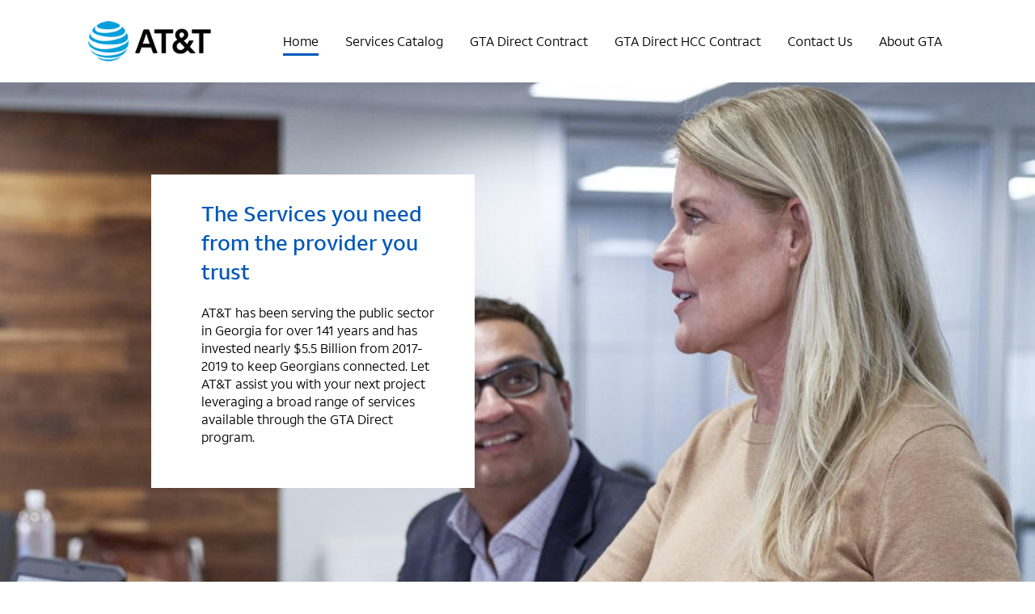

--- FILE ---
content_type: text/html; charset=UTF-8
request_url: https://www.attgtadirect.com/
body_size: 23146
content:
	<!DOCTYPE html>
	<html class=""  lang="en-US">
	<head>
		<meta http-equiv="X-UA-Compatible" content="IE=edge" />
		<meta http-equiv="Content-Type" content="text/html; charset=UTF-8" />
		<meta name="viewport" content="width=device-width, initial-scale=1, minimum-scale=1" />

		<link rel="profile" href="https://gmpg.org/xfn/11" />
		<link rel="pingback" href="https://www.attgtadirect.com/xmlrpc.php" />
		<meta name='robots' content='index, follow, max-image-preview:large, max-snippet:-1, max-video-preview:-1' />

	<!-- This site is optimized with the Yoast SEO plugin v26.5 - https://yoast.com/wordpress/plugins/seo/ -->
	<title>Home - AT&amp;T GTA</title>
	<meta name="description" content="The Georgia Technology Authority (GTA) Direct program provides a quick path to managed IT services from pre-qualified providers and makes those services available to Georgia agencies, local governments, colleges and universities, and boards of education statewide." />
	<link rel="canonical" href="https://www.attgtadirect.com/" />
	<meta property="og:locale" content="en_US" />
	<meta property="og:type" content="website" />
	<meta property="og:title" content="Home - AT&amp;T GTA" />
	<meta property="og:description" content="The Georgia Technology Authority (GTA) Direct program provides a quick path to managed IT services from pre-qualified providers and makes those services available to Georgia agencies, local governments, colleges and universities, and boards of education statewide." />
	<meta property="og:url" content="https://www.attgtadirect.com/" />
	<meta property="og:site_name" content="AT&amp;T GTA" />
	<meta property="article:modified_time" content="2023-02-09T15:57:09+00:00" />
	<meta name="twitter:card" content="summary_large_image" />
	<script type="application/ld+json" class="yoast-schema-graph">{"@context":"https://schema.org","@graph":[{"@type":"WebPage","@id":"https://www.attgtadirect.com/","url":"https://www.attgtadirect.com/","name":"Home - AT&amp;T GTA","isPartOf":{"@id":"https://www.attgtadirect.com/#website"},"datePublished":"2019-05-08T17:05:43+00:00","dateModified":"2023-02-09T15:57:09+00:00","description":"The Georgia Technology Authority (GTA) Direct program provides a quick path to managed IT services from pre-qualified providers and makes those services available to Georgia agencies, local governments, colleges and universities, and boards of education statewide.","breadcrumb":{"@id":"https://www.attgtadirect.com/#breadcrumb"},"inLanguage":"en-US","potentialAction":[{"@type":"ReadAction","target":["https://www.attgtadirect.com/"]}]},{"@type":"BreadcrumbList","@id":"https://www.attgtadirect.com/#breadcrumb","itemListElement":[{"@type":"ListItem","position":1,"name":"Home"}]},{"@type":"WebSite","@id":"https://www.attgtadirect.com/#website","url":"https://www.attgtadirect.com/","name":"AT&amp;T GTA","description":"Home","potentialAction":[{"@type":"SearchAction","target":{"@type":"EntryPoint","urlTemplate":"https://www.attgtadirect.com/?s={search_term_string}"},"query-input":{"@type":"PropertyValueSpecification","valueRequired":true,"valueName":"search_term_string"}}],"inLanguage":"en-US"}]}</script>
	<!-- / Yoast SEO plugin. -->


<link rel="alternate" type="application/rss+xml" title="AT&amp;T GTA &raquo; Feed" href="https://www.attgtadirect.com/feed/" />
<link rel="alternate" type="application/rss+xml" title="AT&amp;T GTA &raquo; Comments Feed" href="https://www.attgtadirect.com/comments/feed/" />
<link rel="alternate" title="oEmbed (JSON)" type="application/json+oembed" href="https://www.attgtadirect.com/wp-json/oembed/1.0/embed?url=https%3A%2F%2Fwww.attgtadirect.com%2F" />
<link rel="alternate" title="oEmbed (XML)" type="text/xml+oembed" href="https://www.attgtadirect.com/wp-json/oembed/1.0/embed?url=https%3A%2F%2Fwww.attgtadirect.com%2F&#038;format=xml" />
		<link rel="shortcut icon" href="//www.attgtadirect.com/wp-content/uploads/2020/11/favicon.ico" type="image/x-icon" />
				<link rel="apple-touch-icon" href="//www.attgtadirect.com/wp-content/uploads/2020/11/favicon.ico" />
				<link rel="apple-touch-icon" sizes="120x120" href="//www.attgtadirect.com/wp-content/uploads/2020/11/favicon.ico" />
				<link rel="apple-touch-icon" sizes="76x76" href="//www.attgtadirect.com/wp-content/uploads/2020/11/favicon.ico" />
				<link rel="apple-touch-icon" sizes="152x152" href="//www.attgtadirect.com/wp-content/uploads/2020/11/favicon.ico" />
		<style id='wp-img-auto-sizes-contain-inline-css'>
img:is([sizes=auto i],[sizes^="auto," i]){contain-intrinsic-size:3000px 1500px}
/*# sourceURL=wp-img-auto-sizes-contain-inline-css */
</style>
<style id='wp-emoji-styles-inline-css'>

	img.wp-smiley, img.emoji {
		display: inline !important;
		border: none !important;
		box-shadow: none !important;
		height: 1em !important;
		width: 1em !important;
		margin: 0 0.07em !important;
		vertical-align: -0.1em !important;
		background: none !important;
		padding: 0 !important;
	}
/*# sourceURL=wp-emoji-styles-inline-css */
</style>
<style id='classic-theme-styles-inline-css'>
/*! This file is auto-generated */
.wp-block-button__link{color:#fff;background-color:#32373c;border-radius:9999px;box-shadow:none;text-decoration:none;padding:calc(.667em + 2px) calc(1.333em + 2px);font-size:1.125em}.wp-block-file__button{background:#32373c;color:#fff;text-decoration:none}
/*# sourceURL=/wp-includes/css/classic-themes.min.css */
</style>
<style id='global-styles-inline-css'>
:root{--wp--preset--aspect-ratio--square: 1;--wp--preset--aspect-ratio--4-3: 4/3;--wp--preset--aspect-ratio--3-4: 3/4;--wp--preset--aspect-ratio--3-2: 3/2;--wp--preset--aspect-ratio--2-3: 2/3;--wp--preset--aspect-ratio--16-9: 16/9;--wp--preset--aspect-ratio--9-16: 9/16;--wp--preset--color--black: #000000;--wp--preset--color--cyan-bluish-gray: #abb8c3;--wp--preset--color--white: #ffffff;--wp--preset--color--pale-pink: #f78da7;--wp--preset--color--vivid-red: #cf2e2e;--wp--preset--color--luminous-vivid-orange: #ff6900;--wp--preset--color--luminous-vivid-amber: #fcb900;--wp--preset--color--light-green-cyan: #7bdcb5;--wp--preset--color--vivid-green-cyan: #00d084;--wp--preset--color--pale-cyan-blue: #8ed1fc;--wp--preset--color--vivid-cyan-blue: #0693e3;--wp--preset--color--vivid-purple: #9b51e0;--wp--preset--color--primary: var(--porto-primary-color);--wp--preset--color--secondary: var(--porto-secondary-color);--wp--preset--color--tertiary: var(--porto-tertiary-color);--wp--preset--color--quaternary: var(--porto-quaternary-color);--wp--preset--color--dark: var(--porto-dark-color);--wp--preset--color--light: var(--porto-light-color);--wp--preset--color--primary-hover: var(--porto-primary-light-5);--wp--preset--gradient--vivid-cyan-blue-to-vivid-purple: linear-gradient(135deg,rgb(6,147,227) 0%,rgb(155,81,224) 100%);--wp--preset--gradient--light-green-cyan-to-vivid-green-cyan: linear-gradient(135deg,rgb(122,220,180) 0%,rgb(0,208,130) 100%);--wp--preset--gradient--luminous-vivid-amber-to-luminous-vivid-orange: linear-gradient(135deg,rgb(252,185,0) 0%,rgb(255,105,0) 100%);--wp--preset--gradient--luminous-vivid-orange-to-vivid-red: linear-gradient(135deg,rgb(255,105,0) 0%,rgb(207,46,46) 100%);--wp--preset--gradient--very-light-gray-to-cyan-bluish-gray: linear-gradient(135deg,rgb(238,238,238) 0%,rgb(169,184,195) 100%);--wp--preset--gradient--cool-to-warm-spectrum: linear-gradient(135deg,rgb(74,234,220) 0%,rgb(151,120,209) 20%,rgb(207,42,186) 40%,rgb(238,44,130) 60%,rgb(251,105,98) 80%,rgb(254,248,76) 100%);--wp--preset--gradient--blush-light-purple: linear-gradient(135deg,rgb(255,206,236) 0%,rgb(152,150,240) 100%);--wp--preset--gradient--blush-bordeaux: linear-gradient(135deg,rgb(254,205,165) 0%,rgb(254,45,45) 50%,rgb(107,0,62) 100%);--wp--preset--gradient--luminous-dusk: linear-gradient(135deg,rgb(255,203,112) 0%,rgb(199,81,192) 50%,rgb(65,88,208) 100%);--wp--preset--gradient--pale-ocean: linear-gradient(135deg,rgb(255,245,203) 0%,rgb(182,227,212) 50%,rgb(51,167,181) 100%);--wp--preset--gradient--electric-grass: linear-gradient(135deg,rgb(202,248,128) 0%,rgb(113,206,126) 100%);--wp--preset--gradient--midnight: linear-gradient(135deg,rgb(2,3,129) 0%,rgb(40,116,252) 100%);--wp--preset--font-size--small: 13px;--wp--preset--font-size--medium: 20px;--wp--preset--font-size--large: 36px;--wp--preset--font-size--x-large: 42px;--wp--preset--spacing--20: 0.44rem;--wp--preset--spacing--30: 0.67rem;--wp--preset--spacing--40: 1rem;--wp--preset--spacing--50: 1.5rem;--wp--preset--spacing--60: 2.25rem;--wp--preset--spacing--70: 3.38rem;--wp--preset--spacing--80: 5.06rem;--wp--preset--shadow--natural: 6px 6px 9px rgba(0, 0, 0, 0.2);--wp--preset--shadow--deep: 12px 12px 50px rgba(0, 0, 0, 0.4);--wp--preset--shadow--sharp: 6px 6px 0px rgba(0, 0, 0, 0.2);--wp--preset--shadow--outlined: 6px 6px 0px -3px rgb(255, 255, 255), 6px 6px rgb(0, 0, 0);--wp--preset--shadow--crisp: 6px 6px 0px rgb(0, 0, 0);}:where(.is-layout-flex){gap: 0.5em;}:where(.is-layout-grid){gap: 0.5em;}body .is-layout-flex{display: flex;}.is-layout-flex{flex-wrap: wrap;align-items: center;}.is-layout-flex > :is(*, div){margin: 0;}body .is-layout-grid{display: grid;}.is-layout-grid > :is(*, div){margin: 0;}:where(.wp-block-columns.is-layout-flex){gap: 2em;}:where(.wp-block-columns.is-layout-grid){gap: 2em;}:where(.wp-block-post-template.is-layout-flex){gap: 1.25em;}:where(.wp-block-post-template.is-layout-grid){gap: 1.25em;}.has-black-color{color: var(--wp--preset--color--black) !important;}.has-cyan-bluish-gray-color{color: var(--wp--preset--color--cyan-bluish-gray) !important;}.has-white-color{color: var(--wp--preset--color--white) !important;}.has-pale-pink-color{color: var(--wp--preset--color--pale-pink) !important;}.has-vivid-red-color{color: var(--wp--preset--color--vivid-red) !important;}.has-luminous-vivid-orange-color{color: var(--wp--preset--color--luminous-vivid-orange) !important;}.has-luminous-vivid-amber-color{color: var(--wp--preset--color--luminous-vivid-amber) !important;}.has-light-green-cyan-color{color: var(--wp--preset--color--light-green-cyan) !important;}.has-vivid-green-cyan-color{color: var(--wp--preset--color--vivid-green-cyan) !important;}.has-pale-cyan-blue-color{color: var(--wp--preset--color--pale-cyan-blue) !important;}.has-vivid-cyan-blue-color{color: var(--wp--preset--color--vivid-cyan-blue) !important;}.has-vivid-purple-color{color: var(--wp--preset--color--vivid-purple) !important;}.has-black-background-color{background-color: var(--wp--preset--color--black) !important;}.has-cyan-bluish-gray-background-color{background-color: var(--wp--preset--color--cyan-bluish-gray) !important;}.has-white-background-color{background-color: var(--wp--preset--color--white) !important;}.has-pale-pink-background-color{background-color: var(--wp--preset--color--pale-pink) !important;}.has-vivid-red-background-color{background-color: var(--wp--preset--color--vivid-red) !important;}.has-luminous-vivid-orange-background-color{background-color: var(--wp--preset--color--luminous-vivid-orange) !important;}.has-luminous-vivid-amber-background-color{background-color: var(--wp--preset--color--luminous-vivid-amber) !important;}.has-light-green-cyan-background-color{background-color: var(--wp--preset--color--light-green-cyan) !important;}.has-vivid-green-cyan-background-color{background-color: var(--wp--preset--color--vivid-green-cyan) !important;}.has-pale-cyan-blue-background-color{background-color: var(--wp--preset--color--pale-cyan-blue) !important;}.has-vivid-cyan-blue-background-color{background-color: var(--wp--preset--color--vivid-cyan-blue) !important;}.has-vivid-purple-background-color{background-color: var(--wp--preset--color--vivid-purple) !important;}.has-black-border-color{border-color: var(--wp--preset--color--black) !important;}.has-cyan-bluish-gray-border-color{border-color: var(--wp--preset--color--cyan-bluish-gray) !important;}.has-white-border-color{border-color: var(--wp--preset--color--white) !important;}.has-pale-pink-border-color{border-color: var(--wp--preset--color--pale-pink) !important;}.has-vivid-red-border-color{border-color: var(--wp--preset--color--vivid-red) !important;}.has-luminous-vivid-orange-border-color{border-color: var(--wp--preset--color--luminous-vivid-orange) !important;}.has-luminous-vivid-amber-border-color{border-color: var(--wp--preset--color--luminous-vivid-amber) !important;}.has-light-green-cyan-border-color{border-color: var(--wp--preset--color--light-green-cyan) !important;}.has-vivid-green-cyan-border-color{border-color: var(--wp--preset--color--vivid-green-cyan) !important;}.has-pale-cyan-blue-border-color{border-color: var(--wp--preset--color--pale-cyan-blue) !important;}.has-vivid-cyan-blue-border-color{border-color: var(--wp--preset--color--vivid-cyan-blue) !important;}.has-vivid-purple-border-color{border-color: var(--wp--preset--color--vivid-purple) !important;}.has-vivid-cyan-blue-to-vivid-purple-gradient-background{background: var(--wp--preset--gradient--vivid-cyan-blue-to-vivid-purple) !important;}.has-light-green-cyan-to-vivid-green-cyan-gradient-background{background: var(--wp--preset--gradient--light-green-cyan-to-vivid-green-cyan) !important;}.has-luminous-vivid-amber-to-luminous-vivid-orange-gradient-background{background: var(--wp--preset--gradient--luminous-vivid-amber-to-luminous-vivid-orange) !important;}.has-luminous-vivid-orange-to-vivid-red-gradient-background{background: var(--wp--preset--gradient--luminous-vivid-orange-to-vivid-red) !important;}.has-very-light-gray-to-cyan-bluish-gray-gradient-background{background: var(--wp--preset--gradient--very-light-gray-to-cyan-bluish-gray) !important;}.has-cool-to-warm-spectrum-gradient-background{background: var(--wp--preset--gradient--cool-to-warm-spectrum) !important;}.has-blush-light-purple-gradient-background{background: var(--wp--preset--gradient--blush-light-purple) !important;}.has-blush-bordeaux-gradient-background{background: var(--wp--preset--gradient--blush-bordeaux) !important;}.has-luminous-dusk-gradient-background{background: var(--wp--preset--gradient--luminous-dusk) !important;}.has-pale-ocean-gradient-background{background: var(--wp--preset--gradient--pale-ocean) !important;}.has-electric-grass-gradient-background{background: var(--wp--preset--gradient--electric-grass) !important;}.has-midnight-gradient-background{background: var(--wp--preset--gradient--midnight) !important;}.has-small-font-size{font-size: var(--wp--preset--font-size--small) !important;}.has-medium-font-size{font-size: var(--wp--preset--font-size--medium) !important;}.has-large-font-size{font-size: var(--wp--preset--font-size--large) !important;}.has-x-large-font-size{font-size: var(--wp--preset--font-size--x-large) !important;}
:where(.wp-block-post-template.is-layout-flex){gap: 1.25em;}:where(.wp-block-post-template.is-layout-grid){gap: 1.25em;}
:where(.wp-block-term-template.is-layout-flex){gap: 1.25em;}:where(.wp-block-term-template.is-layout-grid){gap: 1.25em;}
:where(.wp-block-columns.is-layout-flex){gap: 2em;}:where(.wp-block-columns.is-layout-grid){gap: 2em;}
:root :where(.wp-block-pullquote){font-size: 1.5em;line-height: 1.6;}
/*# sourceURL=global-styles-inline-css */
</style>
<link rel='stylesheet' id='contact-form-7-css' href='https://www.attgtadirect.com/wp-content/plugins/contact-form-7/includes/css/styles.css?ver=6.1.4' media='all' />
<style id='contact-form-7-inline-css'>
.wpcf7 .wpcf7-recaptcha iframe {margin-bottom: 0;}.wpcf7 .wpcf7-recaptcha[data-align="center"] > div {margin: 0 auto;}.wpcf7 .wpcf7-recaptcha[data-align="right"] > div {margin: 0 0 0 auto;}
/*# sourceURL=contact-form-7-inline-css */
</style>
<link rel='stylesheet' id='rs-plugin-settings-css' href='https://www.attgtadirect.com/wp-content/plugins/revslider/public/assets/css/rs6.css?ver=6.4.11' media='all' />
<style id='rs-plugin-settings-inline-css'>
#rs-demo-id {}
.tparrows:before{color:#0057b8;text-shadow:0 0 3px #fff;}.revslider-initialised .tp-loader{z-index:18;}
/*# sourceURL=rs-plugin-settings-inline-css */
</style>
<link rel='stylesheet' id='tablepress-default-css' href='https://www.attgtadirect.com/wp-content/tablepress-combined.min.css?ver=74' media='all' />
<link rel='stylesheet' id='elementor-icons-css' href='https://www.attgtadirect.com/wp-content/plugins/elementor/assets/lib/eicons/css/elementor-icons.min.css?ver=5.44.0' media='all' />
<link rel='stylesheet' id='elementor-frontend-css' href='https://www.attgtadirect.com/wp-content/uploads/elementor/css/custom-frontend.min.css?ver=1765306340' media='all' />
<link rel='stylesheet' id='elementor-post-446-css' href='https://www.attgtadirect.com/wp-content/uploads/elementor/css/post-446.css?ver=1765306856' media='all' />
<link rel='stylesheet' id='widget-heading-css' href='https://www.attgtadirect.com/wp-content/plugins/elementor/assets/css/widget-heading.min.css?ver=3.33.4' media='all' />
<link rel='stylesheet' id='widget-spacer-css' href='https://www.attgtadirect.com/wp-content/plugins/elementor/assets/css/widget-spacer.min.css?ver=3.33.4' media='all' />
<link rel='stylesheet' id='widget-icon-box-css' href='https://www.attgtadirect.com/wp-content/uploads/elementor/css/custom-widget-icon-box.min.css?ver=1765306340' media='all' />
<link rel='stylesheet' id='porto-css-vars-css' href='https://www.attgtadirect.com/wp-content/uploads/porto_styles/theme_css_vars.css?ver=7.7.1' media='all' />
<link rel='stylesheet' id='redux-custom-fonts-css-css' href='https://www.attgtadirect.com/wp-content/uploads/redux/custom-fonts/fonts.css?ver=1609430089' media='all' />
<link rel='stylesheet' id='bootstrap-css' href='https://www.attgtadirect.com/wp-content/uploads/porto_styles/bootstrap.css?ver=7.7.1' media='all' />
<link rel='stylesheet' id='porto-plugins-css' href='https://www.attgtadirect.com/wp-content/themes/porto/css/plugins.css?ver=7.7.1' media='all' />
<link rel='stylesheet' id='porto-theme-css' href='https://www.attgtadirect.com/wp-content/themes/porto/css/theme.css?ver=7.7.1' media='all' />
<link rel='stylesheet' id='porto-widget-text-css' href='https://www.attgtadirect.com/wp-content/themes/porto/css/part/widget-text.css?ver=7.7.1' media='all' />
<link rel='stylesheet' id='porto-blog-legacy-css' href='https://www.attgtadirect.com/wp-content/themes/porto/css/part/blog-legacy.css?ver=7.7.1' media='all' />
<link rel='stylesheet' id='porto-header-legacy-css' href='https://www.attgtadirect.com/wp-content/themes/porto/css/part/header-legacy.css?ver=7.7.1' media='all' />
<link rel='stylesheet' id='porto-footer-legacy-css' href='https://www.attgtadirect.com/wp-content/themes/porto/css/part/footer-legacy.css?ver=7.7.1' media='all' />
<link rel='stylesheet' id='porto-nav-panel-css' href='https://www.attgtadirect.com/wp-content/themes/porto/css/part/nav-panel.css?ver=7.7.1' media='all' />
<link rel='stylesheet' id='porto-revslider-css' href='https://www.attgtadirect.com/wp-content/themes/porto/css/part/revslider.css?ver=7.7.1' media='all' />
<link rel='stylesheet' id='porto-media-mobile-sidebar-css' href='https://www.attgtadirect.com/wp-content/themes/porto/css/part/media-mobile-sidebar.css?ver=7.7.1' media='(max-width:991px)' />
<link rel='stylesheet' id='porto-shortcodes-css' href='https://www.attgtadirect.com/wp-content/uploads/porto_styles/shortcodes.css?ver=7.7.1' media='all' />
<link rel='stylesheet' id='porto-theme-elementor-css' href='https://www.attgtadirect.com/wp-content/themes/porto/css/theme_elementor.css?ver=7.7.1' media='all' />
<link rel='stylesheet' id='porto-theme-radius-css' href='https://www.attgtadirect.com/wp-content/themes/porto/css/theme_radius.css?ver=7.7.1' media='all' />
<link rel='stylesheet' id='porto-dynamic-style-css' href='https://www.attgtadirect.com/wp-content/uploads/porto_styles/dynamic_style.css?ver=7.7.1' media='all' />
<link rel='stylesheet' id='porto-type-builder-css' href='https://www.attgtadirect.com/wp-content/plugins/porto-functionality/builders/assets/type-builder.css?ver=3.7.1' media='all' />
<link rel='stylesheet' id='elementor-post-6-css' href='https://www.attgtadirect.com/wp-content/uploads/elementor/css/post-6.css?ver=1765306930' media='all' />
<link rel='stylesheet' id='porto-style-css' href='https://www.attgtadirect.com/wp-content/themes/porto/style.css?ver=7.7.1' media='all' />
<style id='porto-style-inline-css'>
.side-header-narrow-bar-logo{max-width:200px}@media (min-width:992px){}.page-top .sort-source{position:static;text-align:center;margin-top:5px;border-width:0}.page-top ul.breadcrumb{-ms-flex-pack:center;justify-content:center}.page-top .page-title{font-weight:700}@media (min-width:1500px){.left-sidebar.col-lg-3,.right-sidebar.col-lg-3{width:20%}.main-content.col-lg-9{width:80%}.main-content.col-lg-6{width:60%}}.mega-menu .narrow ul.sub-menu{min-width:275px !important}body{overflow-x:hidden}.page-top .page-title{font-size:42px;font-weight:300}.owl-carousel .owl-nav .owl-prev,.owl-carousel .owl-nav .owl-next{width:40px;height:40px;padding:0;border-radius:3px;line-height:36px;font-size:25px;color:#3bb452;background:none;border:1px solid #3bb452}.owl-carousel .owl-nav .owl-prev:hover,.owl-carousel .owl-nav .owl-next:hover,.owl-carousel .owl-nav .owl-prev:focus,.owl-carousel .owl-nav .owl-next:focus{color:#fff;background-color:#3bb452;border-color:#3bb452}.portfolio-item.outimage{text-align:left;display:-ms-flexbox;display:flex;-ms-flex-align:center;align-items:center;-ms-flex-wrap:wrap;flex-wrap:wrap}.portfolio-item.outimage .thumb-info-title{display:none}.portfolio-item.outimage .portfolio-link{-ms-flex:0 0 58px;flex:0 0 58px;max-width:58px;margin-right:20px}.portfolio-item.outimage .portfolio-title{-ms-flex:1;flex:1;margin:0 !important}.portfolio-item.outimage .portfolio-brief-content{padding:0 !important;margin-top:25px !important;flex:0 0 100%}.portfolio-item.outimage .read-more{text-transform:capitalize;display:block;margin-top:7px}.portfolio-item.outimage .read-more i:before{content:'\f30b'}.portfolio-col-1 .portfolio-item.outimage{display:block;padding-left:80px}.portfolio-col-1 .portfolio-item.outimage .thumb-info{margin-left:-80px;float:left;width:58px;padding-top:.5rem}.portfolio-col-1 .portfolio-item.outimage .portfolio-link{margin:0}.portfolio-col-1 .portfolio-item.outimage .portfolio-title{font-size:1.3em}.portfolio-col-1 .portfolio-item.outimage .portfolio-brief-content{margin-top:5px !important}.single-portfolio .portfolio-image,.single-portfolio .portfolio-desc,.single-portfolio .portfolio-info{display:none}.single-portfolio article.portfolio > .row > .col-md-8{-ms-flex:0 0 100%;flex:100%;max-width:none;padding-top:30px}.single-portfolio .page-top > .container,.post-type-archive-portfolio .page-top > .container{padding-top:130px;padding-bottom:130px}.form-control.custom-left-rounded-form-control{border-radius:50px 0 0 50px !important;height:60px !important;padding:0 24px;padding:0 1.5rem;border-color:#c7ccce;border-width:2px;font-weight:600;color:#000 !important}.form-control.custom-right-rounded-form-control{border-radius:0 50px 50px 0 !important;border-left:0;height:60px;padding:0 24px;padding:0 1.5rem;color:#000;font-weight:600;border-color:#c7ccce;border-width:2px}.custom-right-rounded-form-control::-webkit-input-placeholder{color:#000 !important}.custom-right-rounded-form-control::placeholder{color:#000 !important}.find-agents .porto-sicon-description{margin-top:0}.find-agents h5{letter-spacing:0}.find-agents .porto-sicon-box{margin-bottom:0}.owl-carousel .owl-dots .owl-dot span{width:12px;height:12px}.owl-carousel .owl-dots .owl-dot.active span,.owl-carousel .owl-dots .owl-dot:hover span{background-color:#3bb452}body.blog #main{padding-top:40px;background:#e8eef3}.single-post #main{padding-top:40px;background:#f7f7f7}.post-title-simple .entry-title a,.opacity-hover{transition:opacity .5s}.post-title-simple .entry-title a:hover,.opacity-hover a:hover{opacity:.7}article.post-grid .grid-box{padding:2rem 2.25rem;background:#fff;border-radius:4px 4px 0 0}article.post-grid .grid-box .post-image{margin:-2rem -2.25rem 2rem}article.post-grid .clearfix,article.post-grid .post-meta i,.single-post .post-image,.single-post hr,.single-post .post-date-block > span:first-child,ul.comments .comment-arrow{display:none}article.post-grid .post-excerpt{margin-bottom:0}article.post-grid .post-meta,.single-post .post-date-block{font-size:1em;color:#1b9dff;font-weight:600;text-transform:uppercase}article.post-grid.post-title-simple .entry-title a{font-weight:400;color:#1d2127}.single-post .post-date-block{margin-left:0 !important}.single-post .entry-title{font-size:21px;line-height:1.5;color:#212529;font-weight:400;margin-bottom:.5rem}.single-post .post-author p .name{font-size:1.1em}.single-post .post-author h3{font-size:.8em;font-weight:600;text-transform:uppercase}.single-post .post-author h3:before{content:"\e005";font-family:"Simple-Line-Icons";font-weight:700;font-size:1.2em;margin-right:.25rem}ul.comments .comment-block{background:none;padding:5px 0 20px}ul.comments .comment-block .comment-by strong{color:#212529;text-transform:uppercase}ul.comments .comment-block .date,ul.comments .comment-block p,ul.comments .comment-block .comment-by > span{font-size:.8em}.post-block h3,.post-share h3,article.post .comment-respond h3,article.portfolio .comment-respond h3{font-size:1.1rem;font-weight:400;text-transform:uppercase}.comment-form{padding:0}.comment-form label{display:inline-block}.comment-form .form-submit{text-align:right}.comment-body .img-thumbnail{background-color:transparent}ul.comments ul.children > li,ul.comments > li{padding-top:35px}ul.comments li{border-top:1px solid #DDE5E7}ul.comments > li:first-child{border-top:none}ul.comments .comment-block .date{margin-bottom:1.5rem}.custom-btn-style-1 .btn{font-size:1.2em}.btn-full-rounded,body .btn,.single-post .img-thumbnail img{border-radius:3em !important}.member-item .thumb-info-social-icons:first-child{padding-top:0}.member-info-container{left:-396px;width:1903px}.member-info-container .porto-just-icon-wrapper,.member-info-container .porto-sicon-box.top-icon{text-align:left !important}@media(max-width:991px){.container-fluid section.elementor-top-section{padding-left:20px !important;padding-right:20px !important}}@media(max-width:991px) and (min-width:768px){.member-info-container{width:calc( 100% + 60px);left:-30px}}@media(max-width:1169px) and (min-width:992px){.member-info-container.elementor-section .elementor-container{margin-left:0;max-width:930px}}.elementor-widget-tabs .elementor-tab-title{padding:18px 20px;border-right:1px solid #ccc !important;transition:border-color .3s;text-align:center}.elementor-tab-title.elementor-active,.elementor-tab-title:hover{border-right:2px solid #fff !important}.elementor-widget-tabs .elementor-tab-content{padding:0 25px}#footer .widget-title{font-size:1.2rem;line-height:42px;letter-spacing:0}#footer .footer-main > .container{padding-top:3rem;padding-bottom:1.5rem}#footer .share-links a{box-shadow:none}#footer .widget > div > ul{margin-top:0;border:none}#footer .widget > div > ul li{border:none;padding:0;margin-bottom:5px}#footer .widget > div > ul li > a{font-weight:400}#footer .widget > div > ul li:before{content:none}@media (max-width:767px){.form-control.custom-left-rounded-form-control,.form-control.custom-right-rounded-form-control{border-radius:50px !important}.form-control.custom-right-rounded-form-control{border-left:2px solid #c7ccce}.elementor-tabs-content-wrapper .elementor-tab-title{display:none}.elementor-tabs .elementor-tabs-wrapper{display:flex;justify-content:center;flex-wrap:wrap;width:100% !important;margin-bottom:20px}.elementor-widget-tabs .elementor-tab-title{border-right-width:0 !important;border-bottom:1px solid #ccc !important}.elementor-tab-title.elementor-active,.elementor-tab-title:hover{border-bottom:2px solid #0057B8 !important}}#toggle-test > .elementor-tab-title{background-color:red !important}h1,h2,h3,h4,h5,h5,rs-layer{font-family:"Attalecksans_w_md",Arial !important;letter-spacing:normal !important}p,li,.sub-menu,a{font-family:"Attalecksans_w_rg",Arial !important;letter-spacing:normal !important;line-height:1.4 !important}.elementor-widget-icon-box .elementor-icon-box-title a{line-height:1 !important}h2.rs-layer{font-family:"Attalecksans_w_md",Arial !important;letter-spacing:normal !important;font-size:26px !important;line-height:1.4 !important}@media (max-width:767px){h2.rs-layer{font-size:21.125px !important;line-height:21.125px !important}}.elementor-6 .elementor-element.elementor-element-989fcbc .elementor-button{background-color:#0057B8 !important}#footer .widget p{line-height:1.4 !important}#footer h3{font-family:"Attalecksans_w_md",Arial !important;letter-spacing:normal !important;font-weight:400 !important}.mega-menu.menu-hover-line > li.menu-item > a:before{background-color:#0057B8 !important}#nav-panel .accordion-menu > li.menu-item > a{text-transform:capitalize !important;color:#000000 !important;font-weight:400 !important}#nav-panel .accordion-menu li.menu-item.active > a{background-color:#fff !important;border-bottom:1px solid #0057B8 !important;border-radius:0 !important}#nav-panel .accordion-menu > li.menu-item > .arrow{}#nav-panel .accordion-menu li.menu-item.active{border-bottom-color:#fff !important}.svg-icon-home .svg-base{fill:#1d2127}.elementor-183 .elementor-element.elementor-element-152e5c4 .porto-u-main-heading > *{font-family:"Attalecksans_w_md",Arial !important;letter-spacing:normal !important;font-size:26px}.porto-u-sub-heading p{font-family:"Attalecksans_w_rg",Arial !important;letter-spacing:normal !important;line-height:1.4 !important;font-size:16px !important}.wpcf7 input[type="text"],.wpcf7 input[type="email"],.wpcf7 textarea{font-family:"Attalecksans_w_rg",Arial !important}.wpcf7 input[type="submit"],.wpcf7 input[type="button"]{font-family:"Attalecksans_w_rg",Arial !important;font-size:15px !important}.footer-copyright{font-family:"Attalecksans_w_rg",Arial !important;letter-spacing:normal !important;line-height:1.4 !important}.elementor-active .elementor-toggle-title{color:#0057B8 !important}.elementor-active .elementor-toggle-icon-right{color:#0057B8 !important}[type="submit"]:hover,[type="submit"]:active{border-color:#0057B8 !important;background-color:#0057B8 !important}.btn:focus,.btn.focus{box-shadow:none !important}div.wpcf7 .ajax-loader{display:inline-block !important;background-image:url(../wp-content/plugins/contact-form-7/assets/ajax-loader.gif) !important}#rev_slider_1_1_wrapper .hesperiden .tp-bullet{background:#fff;border-color:#fff}.insurance-container .push-top{margin-top:0}.agent-form section.elementor-element{margin-left:-48px;margin-right:-48px;width:calc( 100% + 96px )}.agent-form p{margin-bottom:0}.agent-form .porto-sicon-description{margin-top:0}.agent-form .porto-sicon-box{align-items:center}.elementor-testimonial-image{position:absolute;left:0;top:0;padding-right:15px}.elementor-testimonial-details,.elementor-testimonial-content{margin-left:141.25px;padding:0 15px}.elementor-testimonial-content{position:relative;padding:.7rem 1.8rem;margin-bottom:30px !important}.elementor-testimonial-details{padding-left:1.8rem}.elementor-testimonial-content:before{content:'\f10d';display:block;position:absolute;left:0;top:15px;font-family:'Font Awesome 5 Free';font-style:normal;line-height:1;font-weight:900;font-size:14px;color:#1d2127}.elementor-testimonial-name{position:relative}.elementor-testimonial-name::after{content:"\f005\f005\f005\f005\f005";display:block;left:0;top:0;font-family:'Font Awesome 5 Free';font-weight:900;font-size:14px;letter-spacing:3px;position:relative;width:6.5em;margin-top:10px}.elementor-testimonial-name::before{content:'';position:absolute;top:-11px;left:1px;border-top:2px solid #1d2127;width:12px}@media(max-width:575px){.elementor-testimonial-meta{text-align:center}.elementor-testimonial-content{margin-left:0;text-align:center;margin-top:125px}.elementor-testimonial-image,.elementor-testimonial-name::before{left:50%;transform:translateX(-50%);padding-right:0}.elementor-testimonial-details{margin-left:0;padding:0}.elementor-testimonial-name::after{margin-left:auto;margin-right:auto}.solution-container .elementor-row,.solution-container .elementor-container{flex-wrap:wrap}@media (min-width:992px){.solution-container .elementor-column.elementor-col-16,.solution-container .elementor-column[data-col="16"]{width:33.333333%}}.porto-sicon-box{margin-bottom:15px}.porto-sicon-header h3.porto-sicon-title{line-height:1.5}.porto-sicon-box .porto-sicon-left .align-icon{padding:5px 10px 10px}
/*# sourceURL=porto-style-inline-css */
</style>
<link rel='stylesheet' id='elementor-gf-local-roboto-css' href='https://www.attgtadirect.com/wp-content/uploads/elementor/google-fonts/css/roboto.css?ver=1745352623' media='all' />
<script src="https://www.attgtadirect.com/wp-includes/js/jquery/jquery.min.js?ver=3.7.1" id="jquery-core-js"></script>
<script src="https://www.attgtadirect.com/wp-includes/js/jquery/jquery-migrate.min.js?ver=3.4.1" id="jquery-migrate-js"></script>
<script src="https://www.attgtadirect.com/wp-content/plugins/revslider/public/assets/js/rbtools.min.js?ver=6.4.8" id="tp-tools-js"></script>
<script src="https://www.attgtadirect.com/wp-content/plugins/revslider/public/assets/js/rs6.min.js?ver=6.4.11" id="revmin-js"></script>
<link rel="https://api.w.org/" href="https://www.attgtadirect.com/wp-json/" /><link rel="alternate" title="JSON" type="application/json" href="https://www.attgtadirect.com/wp-json/wp/v2/pages/6" /><link rel="EditURI" type="application/rsd+xml" title="RSD" href="https://www.attgtadirect.com/xmlrpc.php?rsd" />
<meta name="generator" content="WordPress 6.9" />
<link rel='shortlink' href='https://www.attgtadirect.com/' />
<!-- Global site tag (gtag.js) - Google Analytics -->
<script async src="https://www.googletagmanager.com/gtag/js?id=G-Q571KSD3Q2"></script>
<script>
  window.dataLayer = window.dataLayer || [];
  function gtag(){dataLayer.push(arguments);}
  gtag('js', new Date());

  gtag('config', 'G-Q571KSD3Q2');
</script>



<style type="text/css">
	
@font-face {
  font-family:'Attalecksans_w_md';
  src:url('//www.attgtadirect.com/wp-content/uploads/redux/custom-fonts/custom/Attalecksans_w_md/Attalecksans_w_md.ttf') format('truetype');
  font-weight: normal;
  font-style: normal;
}
	
@font-face {
  font-family:'Attalecksans_w_rg';
  src:url('//www.attgtadirect.com/wp-content/uploads/redux/custom-fonts/custom/Attalecksans_w_rg/Attalecksans_w_rg.ttf') format('truetype');
  font-weight: normal;
  font-style: normal;
}
	
</style>		<script type="text/javascript" id="webfont-queue">
		WebFontConfig = {
			google: { families: [ 'Arial%2C+Helvetica%2C+sans-serif:400,500,600,700,800','Open+Sans:400,600,700' ] }
		};
		(function(d) {
			var wf = d.createElement('script'), s = d.scripts[d.scripts.length - 1];
			wf.src = 'https://www.attgtadirect.com/wp-content/themes/porto/js/libs/webfont.js';
			wf.async = true;
			s.parentNode.insertBefore(wf, s);
		})(document);</script>
		<meta name="generator" content="Elementor 3.33.4; features: additional_custom_breakpoints; settings: css_print_method-external, google_font-enabled, font_display-auto">
<style>.recentcomments a{display:inline !important;padding:0 !important;margin:0 !important;}</style>			<style>
				.e-con.e-parent:nth-of-type(n+4):not(.e-lazyloaded):not(.e-no-lazyload),
				.e-con.e-parent:nth-of-type(n+4):not(.e-lazyloaded):not(.e-no-lazyload) * {
					background-image: none !important;
				}
				@media screen and (max-height: 1024px) {
					.e-con.e-parent:nth-of-type(n+3):not(.e-lazyloaded):not(.e-no-lazyload),
					.e-con.e-parent:nth-of-type(n+3):not(.e-lazyloaded):not(.e-no-lazyload) * {
						background-image: none !important;
					}
				}
				@media screen and (max-height: 640px) {
					.e-con.e-parent:nth-of-type(n+2):not(.e-lazyloaded):not(.e-no-lazyload),
					.e-con.e-parent:nth-of-type(n+2):not(.e-lazyloaded):not(.e-no-lazyload) * {
						background-image: none !important;
					}
				}
			</style>
			<meta name="generator" content="Powered by Slider Revolution 6.4.11 - responsive, Mobile-Friendly Slider Plugin for WordPress with comfortable drag and drop interface." />
<link rel="icon" href="https://www.attgtadirect.com/wp-content/uploads/2020/11/favicon.ico" sizes="32x32" />
<link rel="icon" href="https://www.attgtadirect.com/wp-content/uploads/2020/11/favicon.ico" sizes="192x192" />
<link rel="apple-touch-icon" href="https://www.attgtadirect.com/wp-content/uploads/2020/11/favicon.ico" />
<meta name="msapplication-TileImage" content="https://www.attgtadirect.com/wp-content/uploads/2020/11/favicon.ico" />
<script type="text/javascript">function setREVStartSize(e){
			//window.requestAnimationFrame(function() {				 
				window.RSIW = window.RSIW===undefined ? window.innerWidth : window.RSIW;	
				window.RSIH = window.RSIH===undefined ? window.innerHeight : window.RSIH;	
				try {								
					var pw = document.getElementById(e.c).parentNode.offsetWidth,
						newh;
					pw = pw===0 || isNaN(pw) ? window.RSIW : pw;
					e.tabw = e.tabw===undefined ? 0 : parseInt(e.tabw);
					e.thumbw = e.thumbw===undefined ? 0 : parseInt(e.thumbw);
					e.tabh = e.tabh===undefined ? 0 : parseInt(e.tabh);
					e.thumbh = e.thumbh===undefined ? 0 : parseInt(e.thumbh);
					e.tabhide = e.tabhide===undefined ? 0 : parseInt(e.tabhide);
					e.thumbhide = e.thumbhide===undefined ? 0 : parseInt(e.thumbhide);
					e.mh = e.mh===undefined || e.mh=="" || e.mh==="auto" ? 0 : parseInt(e.mh,0);		
					if(e.layout==="fullscreen" || e.l==="fullscreen") 						
						newh = Math.max(e.mh,window.RSIH);					
					else{					
						e.gw = Array.isArray(e.gw) ? e.gw : [e.gw];
						for (var i in e.rl) if (e.gw[i]===undefined || e.gw[i]===0) e.gw[i] = e.gw[i-1];					
						e.gh = e.el===undefined || e.el==="" || (Array.isArray(e.el) && e.el.length==0)? e.gh : e.el;
						e.gh = Array.isArray(e.gh) ? e.gh : [e.gh];
						for (var i in e.rl) if (e.gh[i]===undefined || e.gh[i]===0) e.gh[i] = e.gh[i-1];
											
						var nl = new Array(e.rl.length),
							ix = 0,						
							sl;					
						e.tabw = e.tabhide>=pw ? 0 : e.tabw;
						e.thumbw = e.thumbhide>=pw ? 0 : e.thumbw;
						e.tabh = e.tabhide>=pw ? 0 : e.tabh;
						e.thumbh = e.thumbhide>=pw ? 0 : e.thumbh;					
						for (var i in e.rl) nl[i] = e.rl[i]<window.RSIW ? 0 : e.rl[i];
						sl = nl[0];									
						for (var i in nl) if (sl>nl[i] && nl[i]>0) { sl = nl[i]; ix=i;}															
						var m = pw>(e.gw[ix]+e.tabw+e.thumbw) ? 1 : (pw-(e.tabw+e.thumbw)) / (e.gw[ix]);					
						newh =  (e.gh[ix] * m) + (e.tabh + e.thumbh);
					}				
					if(window.rs_init_css===undefined) window.rs_init_css = document.head.appendChild(document.createElement("style"));					
					document.getElementById(e.c).height = newh+"px";
					window.rs_init_css.innerHTML += "#"+e.c+"_wrapper { height: "+newh+"px }";				
				} catch(e){
					console.log("Failure at Presize of Slider:" + e)
				}					   
			//});
		  };</script>
	</head>
	<body class="home wp-singular page-template-default page page-id-6 wp-embed-responsive wp-theme-porto porto-rounded full blog-1 elementor-default elementor-kit-446 elementor-page elementor-page-6">
	
	<div class="page-wrapper"><!-- page wrapper -->
		
											<!-- header wrapper -->
				<div class="header-wrapper">
										

	<header  id="header" class="header-builder">
	
	<div class="header-main"><div class="header-row container"><div class="header-col header-left">
	<div class="logo">
	<a aria-label="Site Logo" href="https://www.attgtadirect.com/" title="AT&amp;T GTA - Home"  rel="home">
		<img class="img-responsive standard-logo retina-logo" width="250" height="123" src="//www.attgtadirect.com/wp-content/uploads/2020/11/att_logo_small.png" alt="AT&amp;T GTA" />	</a>
	</div>
	</div><div class="header-col header-right"><ul id="menu-main-menu" class="main-menu mega-menu menu-hover-line menu-hover-underline"><li id="nav-menu-item-430" class="menu-item menu-item-type-post_type menu-item-object-page menu-item-home current-menu-item page_item page-item-6 current_page_item active narrow"><a href="https://www.attgtadirect.com/" class=" current">Home</a></li>
<li id="nav-menu-item-527" class="menu-item menu-item-type-post_type menu-item-object-page menu-item-has-children has-sub narrow"><a href="https://www.attgtadirect.com/catalog-of-services/">Services Catalog</a>
<div class="popup"><div class="inner" style=""><ul class="sub-menu porto-narrow-sub-menu">
	<li id="nav-menu-item-506" class="test-menu menu-item menu-item-type-post_type menu-item-object-page menu-item-has-children sub" data-cols="1"><a href="https://www.attgtadirect.com/data-circuits-for-wide-area-networking-corporate-dedicated-circuits/">Data Circuits for Wide Area Networking</a>
	<ul class="sub-menu">
		<li id="nav-menu-item-1920" class="menu-item menu-item-type-post_type menu-item-object-page"><a href="https://www.attgtadirect.com/switched-ethernet-classic-and-on-demand-service/">AT&#038;T Switched Ethernet</a></li>
		<li id="nav-menu-item-1921" class="menu-item menu-item-type-post_type menu-item-object-page"><a href="https://www.attgtadirect.com/managed-router-service-mrs/">AT&#038;T Managed Router Solutions</a></li>
	</ul>
</li>
	<li id="nav-menu-item-1265" class="menu-item menu-item-type-post_type menu-item-object-page" data-cols="1"><a href="https://www.attgtadirect.com/att-dedicated-internet-service/">Dedicated Internet Service</a></li>
	<li id="nav-menu-item-1267" class="menu-item menu-item-type-post_type menu-item-object-page" data-cols="1"><a href="https://www.attgtadirect.com/broadband/">Broadband</a></li>
	<li id="nav-menu-item-697" class="menu-item menu-item-type-post_type menu-item-object-page menu-item-has-children sub" data-cols="1"><a href="https://www.attgtadirect.com/voice-services/">Voice Services</a>
	<ul class="sub-menu">
		<li id="nav-menu-item-1923" class="menu-item menu-item-type-post_type menu-item-object-page"><a href="https://www.attgtadirect.com/isdn-pri/">Primary Rate ISDN</a></li>
		<li id="nav-menu-item-1924" class="menu-item menu-item-type-post_type menu-item-object-page"><a href="https://www.attgtadirect.com/centrex/">Centrex</a></li>
		<li id="nav-menu-item-1922" class="menu-item menu-item-type-post_type menu-item-object-page"><a href="https://www.attgtadirect.com/long-distance-service-att-business-network-abn/">Long Distance Services</a></li>
		<li id="nav-menu-item-1925" class="menu-item menu-item-type-post_type menu-item-object-page"><a href="https://www.attgtadirect.com/business-access-lines/">Business Lines</a></li>
	</ul>
</li>
	<li id="nav-menu-item-696" class="menu-item menu-item-type-post_type menu-item-object-page menu-item-has-children sub" data-cols="1"><a href="https://www.attgtadirect.com/unified-communications/">Unified Communications</a>
	<ul class="sub-menu">
		<li id="nav-menu-item-1927" class="menu-item menu-item-type-post_type menu-item-object-page"><a href="https://www.attgtadirect.com/officehand/">Office@Hand</a></li>
		<li id="nav-menu-item-1928" class="menu-item menu-item-type-post_type menu-item-object-page"><a href="https://www.attgtadirect.com/ip-flexible-reach/">IP Flexible Reach</a></li>
		<li id="nav-menu-item-1930" class="menu-item menu-item-type-post_type menu-item-object-page"><a href="https://www.attgtadirect.com/att-conferencing-audio-reservationless/">AT&#038;T Global Audio Conferencing</a></li>
		<li id="nav-menu-item-1929" class="menu-item menu-item-type-post_type menu-item-object-page"><a href="https://www.attgtadirect.com/att-conferencing-with-zoom/">AT&#038;T Zoom Conferencing</a></li>
		<li id="nav-menu-item-1926" class="menu-item menu-item-type-post_type menu-item-object-page"><a href="https://www.attgtadirect.com/professional-services-related-to-proposed-gta-direct-services/">AT&#038;T Professional Services</a></li>
	</ul>
</li>
	<li id="nav-menu-item-695" class="menu-item menu-item-type-post_type menu-item-object-page" data-cols="1"><a href="https://www.attgtadirect.com/inside-cable-wiring/">Inside Cable/Wiring</a></li>
	<li id="nav-menu-item-3483" class="menu-item menu-item-type-post_type menu-item-object-page" data-cols="1"><a href="https://www.attgtadirect.com/att-virtual-private-network/">AT&amp;T Virtual Private Network</a></li>
</ul></div></div>
</li>
<li id="nav-menu-item-1189" class="menu-item menu-item-type-post_type menu-item-object-page narrow"><a href="https://www.attgtadirect.com/gta-direct-contract/">GTA Direct Contract</a></li>
<li id="nav-menu-item-51563" class="menu-item menu-item-type-post_type menu-item-object-page narrow"><a href="https://www.attgtadirect.com/gta-direct-hosted-contact-center-contract/">GTA Direct HCC Contract</a></li>
<li id="nav-menu-item-443" class="menu-item menu-item-type-post_type menu-item-object-page narrow"><a href="https://www.attgtadirect.com/contact-us/">Contact Us</a></li>
<li id="nav-menu-item-444" class="menu-item menu-item-type-post_type menu-item-object-page narrow"><a href="https://www.attgtadirect.com/about-gta/">About GTA</a></li>
</ul><a class="mobile-toggle" role="button" href="#" aria-label="Mobile Menu"><i class="fas fa-bars"></i></a><div class="custom-html"><!--<a href="http://sw-themes.com/porto_dummy/contact/" class="btn btn-xl btn-outline btn-full-rounded btn-outline-primary font-size-xs font-weight-bold">GET A QUOTE</a>--></div></div></div>
<nav id="nav-panel">
	<div class="container">
		<div class="mobile-nav-wrap">
		<div class="menu-wrap"><ul id="menu-main-menu-1" class="mobile-menu accordion-menu"><li id="accordion-menu-item-430" class="menu-item menu-item-type-post_type menu-item-object-page menu-item-home current-menu-item page_item page-item-6 current_page_item active"><a href="https://www.attgtadirect.com/" class=" current ">Home</a></li>
<li id="accordion-menu-item-527" class="menu-item menu-item-type-post_type menu-item-object-page menu-item-has-children has-sub"><a href="https://www.attgtadirect.com/catalog-of-services/">Services Catalog</a>
<span aria-label="Open Submenu" class="arrow" role="button"></span><ul class="sub-menu">
	<li id="accordion-menu-item-506" class="test-menu menu-item menu-item-type-post_type menu-item-object-page menu-item-has-children has-sub"><a href="https://www.attgtadirect.com/data-circuits-for-wide-area-networking-corporate-dedicated-circuits/">Data Circuits for Wide Area Networking</a>
	<span aria-label="Open Submenu" class="arrow" role="button"></span><ul class="sub-menu">
		<li id="accordion-menu-item-1920" class="menu-item menu-item-type-post_type menu-item-object-page"><a href="https://www.attgtadirect.com/switched-ethernet-classic-and-on-demand-service/">AT&#038;T Switched Ethernet</a></li>
		<li id="accordion-menu-item-1921" class="menu-item menu-item-type-post_type menu-item-object-page"><a href="https://www.attgtadirect.com/managed-router-service-mrs/">AT&#038;T Managed Router Solutions</a></li>
	</ul>
</li>
	<li id="accordion-menu-item-1265" class="menu-item menu-item-type-post_type menu-item-object-page"><a href="https://www.attgtadirect.com/att-dedicated-internet-service/">Dedicated Internet Service</a></li>
	<li id="accordion-menu-item-1267" class="menu-item menu-item-type-post_type menu-item-object-page"><a href="https://www.attgtadirect.com/broadband/">Broadband</a></li>
	<li id="accordion-menu-item-697" class="menu-item menu-item-type-post_type menu-item-object-page menu-item-has-children has-sub"><a href="https://www.attgtadirect.com/voice-services/">Voice Services</a>
	<span aria-label="Open Submenu" class="arrow" role="button"></span><ul class="sub-menu">
		<li id="accordion-menu-item-1923" class="menu-item menu-item-type-post_type menu-item-object-page"><a href="https://www.attgtadirect.com/isdn-pri/">Primary Rate ISDN</a></li>
		<li id="accordion-menu-item-1924" class="menu-item menu-item-type-post_type menu-item-object-page"><a href="https://www.attgtadirect.com/centrex/">Centrex</a></li>
		<li id="accordion-menu-item-1922" class="menu-item menu-item-type-post_type menu-item-object-page"><a href="https://www.attgtadirect.com/long-distance-service-att-business-network-abn/">Long Distance Services</a></li>
		<li id="accordion-menu-item-1925" class="menu-item menu-item-type-post_type menu-item-object-page"><a href="https://www.attgtadirect.com/business-access-lines/">Business Lines</a></li>
	</ul>
</li>
	<li id="accordion-menu-item-696" class="menu-item menu-item-type-post_type menu-item-object-page menu-item-has-children has-sub"><a href="https://www.attgtadirect.com/unified-communications/">Unified Communications</a>
	<span aria-label="Open Submenu" class="arrow" role="button"></span><ul class="sub-menu">
		<li id="accordion-menu-item-1927" class="menu-item menu-item-type-post_type menu-item-object-page"><a href="https://www.attgtadirect.com/officehand/">Office@Hand</a></li>
		<li id="accordion-menu-item-1928" class="menu-item menu-item-type-post_type menu-item-object-page"><a href="https://www.attgtadirect.com/ip-flexible-reach/">IP Flexible Reach</a></li>
		<li id="accordion-menu-item-1930" class="menu-item menu-item-type-post_type menu-item-object-page"><a href="https://www.attgtadirect.com/att-conferencing-audio-reservationless/">AT&#038;T Global Audio Conferencing</a></li>
		<li id="accordion-menu-item-1929" class="menu-item menu-item-type-post_type menu-item-object-page"><a href="https://www.attgtadirect.com/att-conferencing-with-zoom/">AT&#038;T Zoom Conferencing</a></li>
		<li id="accordion-menu-item-1926" class="menu-item menu-item-type-post_type menu-item-object-page"><a href="https://www.attgtadirect.com/professional-services-related-to-proposed-gta-direct-services/">AT&#038;T Professional Services</a></li>
	</ul>
</li>
	<li id="accordion-menu-item-695" class="menu-item menu-item-type-post_type menu-item-object-page"><a href="https://www.attgtadirect.com/inside-cable-wiring/">Inside Cable/Wiring</a></li>
	<li id="accordion-menu-item-3483" class="menu-item menu-item-type-post_type menu-item-object-page"><a href="https://www.attgtadirect.com/att-virtual-private-network/">AT&amp;T Virtual Private Network</a></li>
</ul>
</li>
<li id="accordion-menu-item-1189" class="menu-item menu-item-type-post_type menu-item-object-page"><a href="https://www.attgtadirect.com/gta-direct-contract/">GTA Direct Contract</a></li>
<li id="accordion-menu-item-51563" class="menu-item menu-item-type-post_type menu-item-object-page"><a href="https://www.attgtadirect.com/gta-direct-hosted-contact-center-contract/">GTA Direct HCC Contract</a></li>
<li id="accordion-menu-item-443" class="menu-item menu-item-type-post_type menu-item-object-page"><a href="https://www.attgtadirect.com/contact-us/">Contact Us</a></li>
<li id="accordion-menu-item-444" class="menu-item menu-item-type-post_type menu-item-object-page"><a href="https://www.attgtadirect.com/about-gta/">About GTA</a></li>
</ul></div>		</div>
	</div>
</nav>
</div>	</header>

									</div>
				<!-- end header wrapper -->
			
			
			            <link rel="stylesheet" id="porto-banner-container-css" href="https://www.attgtadirect.com/wp-content/themes/porto/css/part/banner.css?ver=7.7.1" type="text/css" media="all" />             		<div class="banner-container">
			<div id="banner-wrapper" class="">
				
			<!-- START Home Slider REVOLUTION SLIDER 6.4.11 --><p class="rs-p-wp-fix"></p>
			<rs-module-wrap id="rev_slider_1_1_wrapper" data-source="gallery" style="background:#ffffff;padding:0;margin:0px auto;margin-top:0;margin-bottom:0;">
				<rs-module id="rev_slider_1_1" style="" data-version="6.4.11">
					<rs-slides>
						<rs-slide data-key="rs-2" data-title="Slide" data-thumb="//www.attgtadirect.com/wp-content/uploads/2020/12/ATT_CorpComm_092218_1920_629_compress-100x50.jpg" data-anim="ms:600;r:0;" data-in="o:0;" data-out="a:false;">
							<img fetchpriority="high" src="//www.attgtadirect.com/wp-content/uploads/2020/12/ATT_CorpComm_092218_1920_629_compress.jpg" title="ATT_CorpComm_092218_1920_629_compress" width="1920" height="629" class="rev-slidebg tp-rs-img" data-panzoom="d:20000;ss:110;se:100;os:-250/-100;" data-no-retina>
<!--
							--><h2
								id="slider-1-slide-2-layer-3" 
								class="rs-layer custom-font1"
								data-type="text"
								data-color="#0057b8"
								data-rsp_ch="on"
								data-xy="x:c;xo:-228px,-228px,-164px,5px;y:m;yo:-124px,-124px,-108px,-120px;"
								data-text="w:normal;s:26,26,21,21;l:33,33,33,33;a:inherit,inherit,inherit,center;"
								data-dim="w:326px,326px,285px,330px;"
								data-frame_0="y:100%;"
								data-frame_1="st:1300;sp:500;sR:1300;"
								data-frame_999="o:0;st:w;sp:500;sR:7200;"
								style="z-index:9;font-family:Arial, Helvetica, sans-serif;"
							>The Services you need from the provider you trust
 
							</h2><!--

							--><rs-layer
								id="slider-1-slide-2-layer-10" 
								data-type="text"
								data-rsp_ch="on"
								data-xy="xo:117px,117px,20px,76px;y:m;yo:-14px,-14px,0,10px;"
								data-text="l:22;ls: normal !important;a:inherit;"
								data-dim="w:400px,400px,400px,430px;h:388px,388px,405px,450px;"
								data-frame_0="y:100%;"
								data-frame_1="st:1000;sp:500;sR:1000;"
								data-frame_999="o:0;st:w;sp:500;sR:7500;"
								style="z-index:8;background-color:#ffffff;font-family:Roboto;"
							> 
							</rs-layer><!--

							--><p
								id="slider-1-slide-2-layer-11" 
								class="rs-layer"
								data-type="text"
								data-color="#000000"
								data-rsp_ch="on"
								data-xy="xo:179px,179px,76px,142px;y:m;yo:40px,40px,53px,70px;"
								data-text="w:normal;s:16,16,14,17;l:24,24,24,25;a:inherit,inherit,inherit,center;"
								data-dim="w:301px,301px,301px,300px;"
								data-frame_0="y:100%;"
								data-frame_1="x:0,0,0,0px;y:0,0,0,0px;st:1600;sp:500;sR:1600;"
								data-frame_999="o:0;st:w;sp:500;sR:6900;"
								style="z-index:10;font-family:Arial, Helvetica, sans-serif;"
							>AT&T has been serving the public sector in Georgia for over 141 years and has invested nearly $5.5 Billion from 2017-2019 to keep Georgians connected. Let AT&T assist you with your next project leveraging a broad range of services available through the GTA Direct program. 
							</p><!--
-->						</rs-slide>
						<rs-slide data-key="rs-6" data-title="Slide" data-thumb="//www.attgtadirect.com/wp-content/uploads/2020/12/477190874_1920_compress_small1-100x50.jpg" data-anim="ms:600;r:0;" data-in="o:0;" data-out="a:false;">
							<img src="//www.attgtadirect.com/wp-content/uploads/2020/12/477190874_1920_compress_small1.jpg" title="477190874_1920_compress_small1" width="1920" height="630" class="rev-slidebg tp-rs-img" data-panzoom="d:20000;ss:110;se:100;os:-250/-100;" data-no-retina>
<!--
							--><h2
								id="slider-1-slide-6-layer-3" 
								class="rs-layer custom-font1"
								data-type="text"
								data-color="#0057b8"
								data-rsp_ch="on"
								data-xy="x:c;xo:-301px,-301px,-208px,-1px;y:m;yo:-127px,-127px,-47px,-73px;"
								data-text="w:normal,normal,normal,normal;s:34,34,26,38;l:46,46,33,42;ls:NaN,NaN, normal !important,NaN;a:inherit,inherit,inherit,center;"
								data-dim="w:293px,293px,229.73399999999998px,323px;"
								data-frame_0="y:100%;"
								data-frame_1="st:1300;sp:500;sR:1300;"
								data-frame_999="o:0;st:w;sp:500;sR:7200;"
								style="z-index:9;font-family:Arial, Helvetica, sans-serif;"
							>More value for your budget 
							</h2><!--

							--><rs-layer
								id="slider-1-slide-6-layer-10" 
								data-type="text"
								data-rsp_ch="on"
								data-xy="xo:57px,57px,20px,76px;y:m;yo:-71px,-71px,0,10px;"
								data-text="l:22;a:inherit;"
								data-dim="w:382px,382px,386px,430px;h:293px,293px,405px,450px;"
								data-frame_0="y:100%;"
								data-frame_1="st:1000;sp:500;sR:1000;"
								data-frame_999="o:0;st:w;sp:500;sR:7500;"
								style="z-index:8;background-color:#ffffff;font-family:Roboto;"
							> 
							</rs-layer><!--

							--><p
								id="slider-1-slide-6-layer-11" 
								class="rs-layer"
								data-type="text"
								data-color="#000000"
								data-rsp_ch="on"
								data-xy="xo:124px,124px,61px,135px;y:m;yo:-34px,-34px,42px,78px;"
								data-text="w:normal;s:16,16,14,20;l:24,24,24,29;a:inherit,inherit,inherit,center;"
								data-dim="w:301px,301px,319px,301px;"
								data-frame_0="y:100%;"
								data-frame_1="st:1600;sp:500;sR:1600;"
								data-frame_999="o:0;st:w;sp:500;sR:6900;"
								style="z-index:10;font-family:Arial, Helvetica, sans-serif;"
							>GTA Direct harnesses
the buying power of the State of Georgia, delivering services to Georgia government customers at competitive rates. 
							</p><!--
-->						</rs-slide>
						<rs-slide data-key="rs-1" data-title="Slide" data-thumb="//www.attgtadirect.com/wp-content/uploads/2020/12/AdobeStock_237552000_1920_786_compress_70-100x50.jpg" data-anim="ms:600;r:0;" data-in="o:0;" data-out="a:false;">
							<img loading="lazy" src="//www.attgtadirect.com/wp-content/uploads/2020/12/AdobeStock_237552000_1920_786_compress_70.jpg" title="AdobeStock_237552000_1920_786_compress_70" width="1920" height="786" class="rev-slidebg tp-rs-img" data-panzoom="d:20000;ss:110;se:100;os:250/100;" data-no-retina>
<!--
							--><rs-layer
								id="slider-1-slide-1-layer-1" 
								data-type="text"
								data-rsp_ch="on"
								data-xy="xo:-9px,-9px,20px,74px;y:m;yo:-58px,-58px,0,-11px;"
								data-text="l:22;a:inherit;"
								data-dim="w:400px,400px,400px,430px;h:328px,328px,405px,450px;"
								data-frame_0="y:100%;"
								data-frame_1="st:1000;sp:500;sR:1000;"
								data-frame_999="o:0;st:w;sp:500;sR:7500;"
								style="z-index:5;background-color:#ffffff;font-family:Roboto;"
							> 
							</rs-layer><!--

							--><h2
								id="slider-1-slide-1-layer-3" 
								class="rs-layer custom-font1"
								data-type="text"
								data-color="#0057b8"
								data-rsp_ch="on"
								data-xy="xo:53px,53px,73px,127px;y:m;yo:-152px,-152px,-105px,-143px;"
								data-text="w:normal;s:34,34,34,33;l:44,44,44,36;a:inherit,inherit,inherit,center;"
								data-dim="w:311px,311px,311px,327px;"
								data-frame_0="y:100%;"
								data-frame_1="x:0,0,0,0px;y:0,0,0,0px;st:1300;sp:500;sR:1300;"
								data-frame_999="o:0;st:w;sp:500;sR:7200;"
								style="z-index:6;font-family:Arial, Helvetica, sans-serif;"
							>It’s Easy to Buy 
							</h2><!--

							--><p
								id="slider-1-slide-1-layer-5" 
								class="rs-layer"
								data-type="text"
								data-color="#000000"
								data-rsp_ch="on"
								data-xy="xo:56px,56px,75px,141px;y:m;yo:-38px,-38px,19px,32px;"
								data-text="w:normal;s:16,16,14,20;l:24,24,24,29;a:inherit,inherit,inherit,center;"
								data-dim="w:301px;"
								data-frame_0="y:100%;"
								data-frame_1="st:1600;sp:500;sR:1600;"
								data-frame_999="o:0;st:w;sp:500;sR:6900;"
								style="z-index:7;font-family:Arial, Helvetica, sans-serif;"
							>GTA has completed the competitive procurement for you.  AT&T services are available under GTA Direct contract number 98000-DIRNETSVC-RFP-4666-ATT.  Services are available on a month-to-month or term commitment basis for public sector customers in Georgia. 
							</p><!--
-->						</rs-slide>
					</rs-slides>
				</rs-module>
				<script type="text/javascript">
					setREVStartSize({c: 'rev_slider_1_1',rl:[1240,1240,778,480],el:[645,645,645,645],gw:[1140,1140,767,575],gh:[645,645,645,645],type:'standard',justify:'',layout:'fullwidth',mh:"645"});
					var	revapi1,
						tpj;
					function revinit_revslider11() {
					jQuery(function() {
						tpj = jQuery;
						revapi1 = tpj("#rev_slider_1_1");
						if(revapi1==undefined || revapi1.revolution == undefined){
							revslider_showDoubleJqueryError("rev_slider_1_1");
						}else{
							revapi1.revolution({
								sliderLayout:"fullwidth",
								visibilityLevels:"1240,1240,778,480",
								gridwidth:"1140,1140,767,575",
								gridheight:"645,645,645,645",
								minHeight:645,
								spinner:"spinner3",
								perspective:600,
								perspectiveType:"local",
								editorheight:"645,645,645,645",
								responsiveLevels:"1240,1240,778,480",
								progressBar:{disableProgressBar:true},
								navigation: {
									mouseScrollNavigation:false,
									onHoverStop:false,
									bullets: {
										enable:true,
										tmp:"",
										style:"hesperiden",
										hide_onleave:true,
										v_offset:30
									}
								},
								fallbacks: {
									allowHTML5AutoPlayOnAndroid:true
								},
							});
						}
						
					});
					} // End of RevInitScript
				var once_revslider11 = false;
				if (document.readyState === "loading") {document.addEventListener('readystatechange',function() { if((document.readyState === "interactive" || document.readyState === "complete") && !once_revslider11 ) { once_revslider11 = true; revinit_revslider11();}});} else {once_revslider11 = true; revinit_revslider11();}
				</script>
				<script>
					var htmlDivCss = unescape("%23rev_slider_1_1_wrapper%20rs-loader.spinner3%20div%20%7B%20background-color%3A%20%23FFFFFF%20%21important%3B%20%7D");
					var htmlDiv = document.getElementById('rs-plugin-settings-inline-css');
					if(htmlDiv) {
						htmlDiv.innerHTML = htmlDiv.innerHTML + htmlDivCss;
					}else{
						var htmlDiv = document.createElement('div');
						htmlDiv.innerHTML = '<style>' + htmlDivCss + '</style>';
						document.getElementsByTagName('head')[0].appendChild(htmlDiv.childNodes[0]);
					}
				</script>
				<script>
					var htmlDivCss = unescape("%23rev_slider_1_1_wrapper%20.hesperiden.tp-bullets%20%7B%0A%7D%0A%23rev_slider_1_1_wrapper%20.hesperiden.tp-bullets%3Abefore%20%7B%0A%09content%3A%27%20%27%3B%0A%09position%3Aabsolute%3B%0A%09width%3A100%25%3B%0A%09height%3A100%25%3B%0A%09background%3Atransparent%3B%0A%09padding%3A10px%3B%0A%09margin-left%3A-10px%3Bmargin-top%3A-10px%3B%0A%09box-sizing%3Acontent-box%3B%0A%20%20%20border-radius%3A8px%3B%0A%20%20%0A%7D%0A%23rev_slider_1_1_wrapper%20.hesperiden%20.tp-bullet%20%7B%0A%09width%3A12px%3B%0A%09height%3A12px%3B%0A%09position%3Aabsolute%3B%0A%09background%3A%20%23999999%3B%20%2F%2A%20old%20browsers%20%2A%2F%0A%20%20%20%20background%3A%20-moz-linear-gradient%28top%2C%20%20%23999999%200%25%2C%20%23e1e1e1%20100%25%29%3B%20%2F%2A%20ff3.6%2B%20%2A%2F%0A%20%20%20%20background%3A%20-webkit-linear-gradient%28top%2C%20%20%23999999%200%25%2C%23e1e1e1%20100%25%29%3B%20%2F%2A%20chrome10%2B%2Csafari5.1%2B%20%2A%2F%0A%20%20%20%20background%3A%20-o-linear-gradient%28top%2C%20%20%23999999%200%25%2C%23e1e1e1%20100%25%29%3B%20%2F%2A%20opera%2011.10%2B%20%2A%2F%0A%20%20%20%20background%3A%20-ms-linear-gradient%28top%2C%20%20%23999999%200%25%2C%23e1e1e1%20100%25%29%3B%20%2F%2A%20ie10%2B%20%2A%2F%0A%20%20%20%20background%3A%20linear-gradient%28to%20bottom%2C%20%20%23999999%200%25%2C%23e1e1e1%20100%25%29%3B%20%2F%2A%20w3c%20%2A%2F%0A%20%20%20%20filter%3A%20progid%3Adximagetransform.microsoft.gradient%28%20%0A%20%20%20%20startcolorstr%3D%27%23999999%27%2C%20endcolorstr%3D%27%23e1e1e1%27%2Cgradienttype%3D0%20%29%3B%20%2F%2A%20ie6-9%20%2A%2F%0A%09border%3A3px%20solid%20%23e5e5e5%3B%0A%09border-radius%3A50%25%3B%0A%09cursor%3A%20pointer%3B%0A%09box-sizing%3Acontent-box%3B%0A%7D%0A%23rev_slider_1_1_wrapper%20.hesperiden%20.tp-bullet.rs-touchhover%2C%0A%23rev_slider_1_1_wrapper%20.hesperiden%20.tp-bullet.selected%20%7B%0A%09background%3A%230057b8%3B%0A%7D%0A%23rev_slider_1_1_wrapper%20.hesperiden%20.tp-bullet-image%20%7B%0A%7D%0A%23rev_slider_1_1_wrapper%20.hesperiden%20.tp-bullet-title%20%7B%0A%7D%0A%0A");
					var htmlDiv = document.getElementById('rs-plugin-settings-inline-css');
					if(htmlDiv) {
						htmlDiv.innerHTML = htmlDiv.innerHTML + htmlDivCss;
					}else{
						var htmlDiv = document.createElement('div');
						htmlDiv.innerHTML = '<style>' + htmlDivCss + '</style>';
						document.getElementsByTagName('head')[0].appendChild(htmlDiv.childNodes[0]);
					}
				</script>
				<script>
					var htmlDivCss = unescape("%0A%0A%0A");
					var htmlDiv = document.getElementById('rs-plugin-settings-inline-css');
					if(htmlDiv) {
						htmlDiv.innerHTML = htmlDiv.innerHTML + htmlDivCss;
					}else{
						var htmlDiv = document.createElement('div');
						htmlDiv.innerHTML = '<style>' + htmlDivCss + '</style>';
						document.getElementsByTagName('head')[0].appendChild(htmlDiv.childNodes[0]);
					}
				</script>
			</rs-module-wrap>
			<!-- END REVOLUTION SLIDER -->
			</div>
		</div>
	
		<div id="main" class="column1 wide clearfix no-breadcrumbs"><!-- main -->

			<div class="container-fluid">
			<div class="row main-content-wrap">

			<!-- main content -->
			<div class="main-content col-lg-12">

			
	<div id="content" role="main">
				
			<article class="post-6 page type-page status-publish hentry">
				
				<h2 class="entry-title" style="display: none;">Home</h2><span class="vcard" style="display: none;"><span class="fn"><a href="https://www.attgtadirect.com/author/jabrego/" title="Posts by AT&#038;T GTA" rel="author">AT&#38;T GTA</a></span></span><span class="updated" style="display:none">2023-02-09T15:57:09+00:00</span>
				<div class="page-content">
							<div data-elementor-type="wp-page" data-elementor-id="6" class="elementor elementor-6">
						<section class="elementor-section elementor-top-section elementor-element elementor-element-dc03800 elementor-section-boxed elementor-section-height-default elementor-section-height-default" data-id="dc03800" data-element_type="section">
		
							<div class="elementor-container elementor-column-gap-default">
											<div class="elementor-column elementor-col-100 elementor-top-column elementor-element elementor-element-80b98be" data-id="80b98be" data-element_type="column">
					<div class="elementor-widget-wrap elementor-element-populated">
								<div class="elementor-element elementor-element-f8a079f elementor-widget elementor-widget-heading" data-id="f8a079f" data-element_type="widget" data-widget_type="heading.default">
				<div class="elementor-widget-container">
					<h2 class="elementor-heading-title elementor-size-default">About GTA Direct Services</h2>				</div>
				</div>
				<div class="elementor-element elementor-element-fc22a37 elementor-widget elementor-widget-text-editor" data-id="fc22a37" data-element_type="widget" data-widget_type="text-editor.default">
				<div class="elementor-widget-container">
									<p>The Georgia Technology Authority (GTA) Direct program provides a quick path to managed IT services from pre-qualified providers and makes those services available to Georgia agencies, local governments, colleges and universities, and boards of education statewide.</p><p>GTA has completed the competitive procurement for you.  AT&amp;T services are available under GTA Direct contract number 98000-DIRNETSVC-RFP-4666-ATT. AT&amp;T offers a broad range of services including: Data and Voice services, Internet access, Unified Communications, and Cable and Wiring. Services are available on a month-to-month or term commitment basis for public sector customers in Georgia.</p>								</div>
				</div>
				<div class="elementor-element elementor-element-989fcbc elementor-align-center elementor-widget elementor-widget-button" data-id="989fcbc" data-element_type="widget" data-widget_type="button.default">
				<div class="elementor-widget-container">
									<div class="elementor-button-wrapper">
					<a class="elementor-button elementor-button-link elementor-size-sm" href="/contact/">
						<span class="elementor-button-content-wrapper">
									<span class="elementor-button-text">Contact Us today for more information</span>
					</span>
					</a>
				</div>
								</div>
				</div>
					</div>
				</div>
					</div>
				</section>
				<section class="elementor-section elementor-top-section elementor-element elementor-element-c530051 elementor-section-boxed elementor-section-height-default elementor-section-height-default" data-id="c530051" data-element_type="section">
		
							<div class="elementor-container elementor-column-gap-default">
											<div class="elementor-column elementor-col-100 elementor-top-column elementor-element elementor-element-eaceedd" data-id="eaceedd" data-element_type="column">
					<div class="elementor-widget-wrap elementor-element-populated">
								<div class="elementor-element elementor-element-f0ae07b elementor-widget elementor-widget-spacer" data-id="f0ae07b" data-element_type="widget" data-widget_type="spacer.default">
				<div class="elementor-widget-container">
							<div class="elementor-spacer">
			<div class="elementor-spacer-inner"></div>
		</div>
						</div>
				</div>
					</div>
				</div>
					</div>
				</section>
				<section class="elementor-section elementor-top-section elementor-element elementor-element-9f08218 elementor-section-boxed elementor-section-height-default elementor-section-height-default" data-id="9f08218" data-element_type="section">
		
							<div class="elementor-container elementor-column-gap-default">
											<div class="elementor-column elementor-col-33 elementor-top-column elementor-element elementor-element-8d00785" data-id="8d00785" data-element_type="column">
					<div class="elementor-widget-wrap elementor-element-populated">
								<div class="elementor-element elementor-element-d61ede7 elementor-view-framed elementor-shape-square elementor-position-left svg-icon-home elementor-mobile-position-top elementor-widget elementor-widget-icon-box" data-id="d61ede7" data-element_type="widget" data-widget_type="icon-box.default">
				<div class="elementor-widget-container">
							<div class="elementor-icon-box-wrapper">

						<div class="elementor-icon-box-icon">
				<a href="/data-circuits-for-wide-area-networking-corporate-dedicated-circuits/" class="elementor-icon" tabindex="-1" aria-label="Data Circuits for Wide Area Networking">
				<svg xmlns="http://www.w3.org/2000/svg" viewBox="0 0 96 96"><path class="svg-accent" d="M80.25 46a5.74 5.74 0 00-4.83 8.84c-5.91 4.3-14.4 7.74-23.58 9.52a5.73 5.73 0 00-2.28-2.72 69.47 69.47 0 004.73-9 93.8 93.8 0 005.85-18.47 5.75 5.75 0 004.36-3.54 52.92 52.92 0 0112.71 3.55l.79-1.86a55.34 55.34 0 00-13.1-3.67v-.15a5.76 5.76 0 00-3.53-5.31 23.81 23.81 0 00-.66-6l-1.93.52a21.45 21.45 0 01.6 5.08h-.22a5.75 5.75 0 00-5.71 5.1 52.3 52.3 0 00-8.57.86c-14 2.63-24.12 10.41-30.19 16.47l1.42 1.42c5.89-5.9 15.68-13.43 29.15-15.97a51.57 51.57 0 018.33-.83 5.76 5.76 0 004.54 4.3 92.82 92.82 0 01-5.68 17.69 68.18 68.18 0 01-4.76 9 5.69 5.69 0 00-1.18-.12 5.75 5.75 0 00-5.62 4.57A64.7 64.7 0 0120 61.82l-.7 1.88a67.17 67.17 0 0021.56 3.58 5.6 5.6 0 00.66 2 54.07 54.07 0 01-7.73 7.48L35 78.31a55.06 55.06 0 007.78-7.5 5.74 5.74 0 009.48-4.36v-.18c9.54-1.86 18.39-5.48 24.54-10A5.74 5.74 0 1080.25 46zM55.42 28.5a3.6 3.6 0 01.07-.66 3.74 3.74 0 013.68-3.09h.2a3.62 3.62 0 011.94.67 3.74 3.74 0 011.59 2.92v.14a3.76 3.76 0 01-3.74 3.74 3.51 3.51 0 01-.66-.07 3.77 3.77 0 01-3.09-3.67zm-8.91 41.7a3.79 3.79 0 01-3.57-2.69 2.58 2.58 0 01-.08-.26 3.5 3.5 0 01-.09-.8 3.63 3.63 0 01.23-1.19 3.73 3.73 0 013.48-2.55 3.66 3.66 0 012 .57 3.8 3.8 0 011.31 1.39 3.69 3.69 0 01.47 1.78v.16a3.75 3.75 0 01-3.75 3.59zm33.74-14.77A3.74 3.74 0 1184 51.69a3.75 3.75 0 01-3.75 3.74z"></path><path class="svg-base" d="M82.06 59.68l1.89.64a38 38 0 111.7-17.45l-2 .26a36 36 0 10-1.61 16.55z"></path></svg>				</a>
			</div>
			
						<div class="elementor-icon-box-content">

									<h3 class="elementor-icon-box-title">
						<a href="/data-circuits-for-wide-area-networking-corporate-dedicated-circuits/" >
							Data Circuits for Wide Area Networking						</a>
					</h3>
				
				
			</div>
			
		</div>
						</div>
				</div>
					</div>
				</div>
				<div class="elementor-column elementor-col-33 elementor-top-column elementor-element elementor-element-1fef14f" data-id="1fef14f" data-element_type="column">
					<div class="elementor-widget-wrap elementor-element-populated">
								<div class="elementor-element elementor-element-7e73525 elementor-view-framed elementor-shape-square elementor-position-left svg-icon-home elementor-mobile-position-top elementor-widget elementor-widget-icon-box" data-id="7e73525" data-element_type="widget" data-widget_type="icon-box.default">
				<div class="elementor-widget-container">
							<div class="elementor-icon-box-wrapper">

						<div class="elementor-icon-box-icon">
				<a href="/att-dedicated-internet-service/" class="elementor-icon" tabindex="-1" aria-label="Dedicated Internet Access">
				<svg xmlns="http://www.w3.org/2000/svg" viewBox="0 0 64 64"><path class="svg-base" d="M32.45 38.57a12.66 12.66 0 019 3.72L40 43.71a10.72 10.72 0 00-15.16 0l-1.42-1.42a12.66 12.66 0 019.03-3.72zm0-28.4A41.13 41.13 0 003.19 22.29l1.41 1.42a39.38 39.38 0 0155.7 0l1.41-1.42a41.13 41.13 0 00-29.26-12.12zM13.29 32.29l1.41 1.42a25.11 25.11 0 0135.52 0l1.41-1.42a27.11 27.11 0 00-38.34 0zM31 54h3v-3h-3z"></path></svg>				</a>
			</div>
			
						<div class="elementor-icon-box-content">

									<h3 class="elementor-icon-box-title">
						<a href="/att-dedicated-internet-service/" >
							Dedicated Internet Access						</a>
					</h3>
				
				
			</div>
			
		</div>
						</div>
				</div>
					</div>
				</div>
				<div class="elementor-column elementor-col-33 elementor-top-column elementor-element elementor-element-febfb06" data-id="febfb06" data-element_type="column">
					<div class="elementor-widget-wrap elementor-element-populated">
								<div class="elementor-element elementor-element-2996559 elementor-view-framed elementor-shape-square elementor-position-left svg-icon-home elementor-mobile-position-top elementor-widget elementor-widget-icon-box" data-id="2996559" data-element_type="widget" data-widget_type="icon-box.default">
				<div class="elementor-widget-container">
							<div class="elementor-icon-box-wrapper">

						<div class="elementor-icon-box-icon">
				<a href="https://www.attgtadirect.com/broadband/" class="elementor-icon" tabindex="-1" aria-label="Broadband">
				<svg xmlns="http://www.w3.org/2000/svg" viewBox="0 0 96 96"><path class="svg-accent" d="M50.35 76.78l-1.42-1.41a28.57 28.57 0 0140.4 0l-1.42 1.42a26.56 26.56 0 00-37.56 0zM69.13 78a17.48 17.48 0 0112.42 5.14L83 81.73a19.56 19.56 0 00-27.66 0l1.41 1.41A17.48 17.48 0 0169.13 78zm0 9a8.55 8.55 0 016.08 2.52l1.41-1.41a10.59 10.59 0 00-15 0l1.42 1.41A8.55 8.55 0 0169.13 87z"></path><path class="svg-base" d="M48 86a38 38 0 1138-38 37.62 37.62 0 01-4.13 17.25l-1.78-.91A36 36 0 1048 84c1 0 2.09 0 3.13-.13l.17 2c-1.09.13-2.2.13-3.3.13zm6.31-42.9A7.92 7.92 0 0156 48a8 8 0 11-8-8 7.92 7.92 0 014.9 1.69l14.86-14.86 1.41 1.41zM54 48a6 6 0 10-6 6 6 6 0 006-6zm-6-26a26 26 0 0113.5 3.77l1-1.7A28 28 0 0020 48h2a26 26 0 0126-26zm23.92 11.44l-1.71 1A25.93 25.93 0 0174 48h2a28 28 0 00-4.08-14.56z"></path></svg>				</a>
			</div>
			
						<div class="elementor-icon-box-content">

									<h3 class="elementor-icon-box-title">
						<a href="https://www.attgtadirect.com/broadband/" >
							Broadband						</a>
					</h3>
				
				
			</div>
			
		</div>
						</div>
				</div>
					</div>
				</div>
					</div>
				</section>
				<section class="elementor-section elementor-top-section elementor-element elementor-element-4e5dcbe elementor-section-boxed elementor-section-height-default elementor-section-height-default" data-id="4e5dcbe" data-element_type="section">
		
							<div class="elementor-container elementor-column-gap-default">
											<div class="elementor-column elementor-col-33 elementor-top-column elementor-element elementor-element-e5a856d" data-id="e5a856d" data-element_type="column">
					<div class="elementor-widget-wrap elementor-element-populated">
								<div class="elementor-element elementor-element-6138a39 elementor-view-framed elementor-shape-square elementor-position-left svg-icon-home elementor-mobile-position-top elementor-widget elementor-widget-icon-box" data-id="6138a39" data-element_type="widget" data-widget_type="icon-box.default">
				<div class="elementor-widget-container">
							<div class="elementor-icon-box-wrapper">

						<div class="elementor-icon-box-icon">
				<a href="/voice-services" class="elementor-icon" tabindex="-1" aria-label="Voice Services">
				<svg xmlns="http://www.w3.org/2000/svg" viewBox="0 0 96 96"><path class="svg-accent" d="M45 51h30V37H45zm2-12h26v10H47z"></path><path class="svg-base" d="M80 27H36v-7a6 6 0 00-6-6H16a6 6 0 00-6 6v56a6 6 0 006 6h64a6 6 0 006-6V33a6 6 0 00-6-6zM34 80H16a4 4 0 01-4-4V20a4 4 0 014-4h14a4 4 0 014 4v60zm50-4a4 4 0 01-4 4H36V29h44a4 4 0 014 4zM45 56h6v2h-6zm12 0h6v2h-6zm12 0h6v2h-6zm-24 7h6v2h-6zm12 0h6v2h-6zm12 0h6v2h-6zm-24 7h6v2h-6zm12 0h6v2h-6zm12 0h6v2h-6z"></path></svg>				</a>
			</div>
			
						<div class="elementor-icon-box-content">

									<h3 class="elementor-icon-box-title">
						<a href="/voice-services" >
							Voice Services						</a>
					</h3>
				
				
			</div>
			
		</div>
						</div>
				</div>
					</div>
				</div>
				<div class="elementor-column elementor-col-33 elementor-top-column elementor-element elementor-element-6c5d09d" data-id="6c5d09d" data-element_type="column">
					<div class="elementor-widget-wrap elementor-element-populated">
								<div class="elementor-element elementor-element-8afaa30 elementor-view-framed elementor-shape-square elementor-position-left svg-icon-home elementor-mobile-position-top elementor-widget elementor-widget-icon-box" data-id="8afaa30" data-element_type="widget" data-widget_type="icon-box.default">
				<div class="elementor-widget-container">
							<div class="elementor-icon-box-wrapper">

						<div class="elementor-icon-box-icon">
				<a href="/unified-communications/" class="elementor-icon" tabindex="-1" aria-label="Unified Communications">
				<svg xmlns="http://www.w3.org/2000/svg" viewBox="0 0 96 96"><path class="svg-base" d="M28 84a6 6 0 006 6h28a6 6 0 006-6V38H28zm24 4h-8v-7a4 4 0 018 0zM30 40h36v44a4 4 0 01-4 4h-8v-7a6 6 0 00-12 0v7h-8a4 4 0 01-4-4zm15 10h-9v-2h9zm0 9h-9v-2h9zm0 9h-9v-2h9zm15-18h-9v-2h9zm0 9h-9v-2h9zm0 9h-9v-2h9z"></path><path class="svg-accent" d="M29.26 16.78l-1.41-1.42a28.57 28.57 0 0140.39 0l-1.41 1.42a26.57 26.57 0 00-37.57 0zm32.62 4.95a19.57 19.57 0 00-27.67 0l1.42 1.41a17.56 17.56 0 0124.83 0zm-21.33 6.34L42 29.48a8.59 8.59 0 0112.16 0l1.42-1.42a10.6 10.6 0 00-15 0z"></path></svg>				</a>
			</div>
			
						<div class="elementor-icon-box-content">

									<h3 class="elementor-icon-box-title">
						<a href="/unified-communications/" >
							Unified Communications						</a>
					</h3>
				
				
			</div>
			
		</div>
						</div>
				</div>
					</div>
				</div>
				<div class="elementor-column elementor-col-33 elementor-top-column elementor-element elementor-element-6a97171" data-id="6a97171" data-element_type="column">
					<div class="elementor-widget-wrap elementor-element-populated">
								<div class="elementor-element elementor-element-45d8a94 elementor-view-framed elementor-shape-square elementor-position-left svg-icon-home elementor-mobile-position-top elementor-widget elementor-widget-icon-box" data-id="45d8a94" data-element_type="widget" data-widget_type="icon-box.default">
				<div class="elementor-widget-container">
							<div class="elementor-icon-box-wrapper">

						<div class="elementor-icon-box-icon">
				<a href="/inside-cable-wiring/" class="elementor-icon" tabindex="-1" aria-label="Inside Cable/Wiring">
				<svg xmlns="http://www.w3.org/2000/svg" viewBox="0 0 96 96"><path class="svg-base" d="M77 12v-2H56a6 6 0 00-6 6v6a6 6 0 006 6h21v-2h9V12zm-2 14H56a4 4 0 01-4-4v-6a4 4 0 014-4h19zm9-2h-7V14h7zM40 68H19v2h-9v14h9v2h21a6 6 0 006-6v-6a6 6 0 00-6-6zM19 82h-7V72h7zm25-2a4 4 0 01-4 4H21V70h19a4 4 0 014 4z"></path><path class="svg-accent" d="M70.5 78H49v-2h21.5a13.5 13.5 0 000-27h-45a15.5 15.5 0 010-31H47v2H25.5a13.5 13.5 0 000 27h45a15.5 15.5 0 010 31z"></path></svg>				</a>
			</div>
			
						<div class="elementor-icon-box-content">

									<h3 class="elementor-icon-box-title">
						<a href="/inside-cable-wiring/" >
							Inside Cable/Wiring						</a>
					</h3>
				
				
			</div>
			
		</div>
						</div>
				</div>
					</div>
				</div>
					</div>
				</section>
				<section class="elementor-section elementor-top-section elementor-element elementor-element-cc944e8 elementor-section-boxed elementor-section-height-default elementor-section-height-default" data-id="cc944e8" data-element_type="section">
		
							<div class="elementor-container elementor-column-gap-default">
											<div class="elementor-column elementor-col-33 elementor-top-column elementor-element elementor-element-fe4ab52" data-id="fe4ab52" data-element_type="column">
					<div class="elementor-widget-wrap elementor-element-populated">
								<div class="elementor-element elementor-element-2014f76 elementor-view-framed elementor-shape-square elementor-position-left svg-icon-home elementor-mobile-position-top elementor-widget elementor-widget-icon-box" data-id="2014f76" data-element_type="widget" data-widget_type="icon-box.default">
				<div class="elementor-widget-container">
							<div class="elementor-icon-box-wrapper">

						<div class="elementor-icon-box-icon">
				<a href="/att-virtual-private-network/" class="elementor-icon" tabindex="-1" aria-label="AT&amp;T Virtual Private Network">
				<svg xmlns="http://www.w3.org/2000/svg" viewBox="0 0 96 96"><path class="svg-accent" d="M86 69h-2v-3.66A7.34 7.34 0 0076.66 58h-.32A7.34 7.34 0 0069 65.34V69h-2a4 4 0 00-4 4v13a4 4 0 004 4h19a4 4 0 004-4V73a4 4 0 00-4-4zm-15-3.66A5.35 5.35 0 0176.34 60h.32A5.35 5.35 0 0182 65.34V69H71zM88 86a2 2 0 01-2 2H67a2 2 0 01-2-2V73a2 2 0 012-2h19a2 2 0 012 2z"></path><path class="svg-base" d="M44 6a38 38 0 1016 72.49l-.84-1.82a35.64 35.64 0 01-9.64 2.91c3.14-2.88 5.75-8.18 7.51-15A29.37 29.37 0 0162.37 68l1.26-1.55a30.6 30.6 0 00-6.14-3.89A86.35 86.35 0 0059.38 45H80a35.65 35.65 0 01-1.58 9.7l1.91.6A38 38 0 0044 6zm36 37H59.38a86.79 86.79 0 00-1.88-17.52A31.2 31.2 0 0068 17.2 35.93 35.93 0 0180 43zm-22.62 0H30.62a84.82 84.82 0 011.78-16.65A31.15 31.15 0 0044 28.56a31.3 31.3 0 0011.6-2.25A85.24 85.24 0 0157.38 43zm9.1-27.09A29.25 29.25 0 0157 23.49c-1.75-6.87-4.38-12.18-7.52-15.07a35.92 35.92 0 0117 7.49zm-11.34 8.43A29.12 29.12 0 0144 26.56a29.24 29.24 0 01-11.1-2.18C35.27 14.6 39.41 8 44 8s8.72 6.58 11.14 16.34zM31 23.53A28.91 28.91 0 0121.46 16a35.82 35.82 0 0117-7.54c-3.11 2.85-5.74 8.18-7.46 15.07zm-11-6.28a31.13 31.13 0 0010.56 8.27A85.78 85.78 0 0028.62 43H8a35.93 35.93 0 0111.93-25.75zM8 45h20.62a85.78 85.78 0 001.87 17.48 31.13 31.13 0 00-10.56 8.27A35.93 35.93 0 018 45zm13.46 27A28.91 28.91 0 0131 64.47c1.75 6.89 4.38 12.22 7.53 15.11A35.82 35.82 0 0121.46 72zM44 80c-4.59 0-8.73-6.6-11.15-16.38a29.06 29.06 0 0122.28.08C52.7 73.44 48.58 80 44 80zm11.59-18.3a31.2 31.2 0 00-23.19-.05A84.82 84.82 0 0130.62 45h26.76a84.48 84.48 0 01-1.79 16.7z"></path></svg>				</a>
			</div>
			
						<div class="elementor-icon-box-content">

									<h3 class="elementor-icon-box-title">
						<a href="/att-virtual-private-network/" >
							AT&amp;T Virtual Private Network						</a>
					</h3>
				
				
			</div>
			
		</div>
						</div>
				</div>
					</div>
				</div>
				<div class="elementor-column elementor-col-33 elementor-top-column elementor-element elementor-element-66b2077" data-id="66b2077" data-element_type="column">
					<div class="elementor-widget-wrap">
									</div>
				</div>
				<div class="elementor-column elementor-col-33 elementor-top-column elementor-element elementor-element-23a5b06" data-id="23a5b06" data-element_type="column">
					<div class="elementor-widget-wrap">
									</div>
				</div>
					</div>
				</section>
				<section class="elementor-section elementor-top-section elementor-element elementor-element-69b66d6 elementor-section-boxed elementor-section-height-default elementor-section-height-default" data-id="69b66d6" data-element_type="section">
		
							<div class="elementor-container elementor-column-gap-default">
											<div class="elementor-column elementor-col-100 elementor-top-column elementor-element elementor-element-1461094" data-id="1461094" data-element_type="column">
					<div class="elementor-widget-wrap elementor-element-populated">
								<div class="elementor-element elementor-element-ac3100e elementor-widget elementor-widget-spacer" data-id="ac3100e" data-element_type="widget" data-widget_type="spacer.default">
				<div class="elementor-widget-container">
							<div class="elementor-spacer">
			<div class="elementor-spacer-inner"></div>
		</div>
						</div>
				</div>
					</div>
				</div>
					</div>
				</section>
				</div>
						</div>
			</article>
					
	</div>

		

</div><!-- end main content -->



	</div>
	</div>

					
				
				</div><!-- end main -->

				
				<div class="footer-wrapper">

																												
							<div id="footer" class="footer footer-2"
>
			<div class="footer-main">
			<div class="container">
				
									<div class="row">
														<div class="col-lg-8">
									<aside id="text-2" class="widget widget_text"><h3 class="widget-title">ABOUT US</h3>			<div class="textwidget"><p class="pr-lg-4 pr-xl-5">AT&amp;T has been serving the public sector in Georgia for over 141 years. From 2017-2019, we invested nearly $5.5 billion in our networks in Georgia to expand coverage and improve connectivity in more communities. That investment has increased reliability, coverage and overall performance for residents and businesses.  For more information about AT&amp;T in Georgia, <a href="https://southregion.att.com/states/georgia/" target="_blank" rel="noopener">Click here.</a></p>
<h3 class="widget-title">CONTACT US</h3>
<p>Need more information or assistance? We’re here to help! Contact your AT&amp;T Account Representative or <a class="Xx" dir="ltr" style="color: #0057b8;" tabindex="-1" href="mailto:g18718@att.com" target="_blank" rel="nofollow noreferrer noopener" data-display="g18718@att.com" data-sanitized="mailto:g18718@att.com"><b>email the AT&amp;T GTA Direct team</b></a>.</p>
</div>
		</aside>								</div>
																<div class="col-lg-4">
									<aside id="text-4" class="widget widget_text"><h3 class="widget-title">SERVICES</h3>			<div class="textwidget"><ul class="list list-unstyled">
<li><a href="/data-circuits-for-wide-area-networking-corporate-dedicated-circuits/">Data Circuits for Wide Area Networking</a></li>
<li><a href="/att-dedicated-internet-service/">Dedicated Internet Access</a></li>
<li><a href="/broadband/">Broadband</a></li>
<li><a href="/voice-services">Voice Services</a></li>
<li><a href="https://www.attgtadirect.com/unified-communications/">Unified Communications</a></li>
<li><a href="/inside-cable-wiring/">Inside Cable/Wiring</a></li>
</ul>
</div>
		</aside>								</div>
													</div>
				
							</div>
		</div>
	
	<div class="footer-bottom">
	<div class="container">
		
					<div class="footer-center">
								<span class="footer-copyright">© 2020 AT&amp;T Intellectual Property. All rights reserved. AT&amp;T and Globe logo are registered trademarks of AT&amp;T Intellectual Property and/or AT&amp;T affiliated companies. All other marks are the property of their respective owners.</span>			</div>
		
			</div>
</div>
</div>

												
					
				</div>
							
					
	</div><!-- end wrapper -->
	
<script type="speculationrules">
{"prefetch":[{"source":"document","where":{"and":[{"href_matches":"/*"},{"not":{"href_matches":["/wp-*.php","/wp-admin/*","/wp-content/uploads/*","/wp-content/*","/wp-content/plugins/*","/wp-content/themes/porto/*","/*\\?(.+)"]}},{"not":{"selector_matches":"a[rel~=\"nofollow\"]"}},{"not":{"selector_matches":".no-prefetch, .no-prefetch a"}}]},"eagerness":"conservative"}]}
</script>
			<script>
				const lazyloadRunObserver = () => {
					const lazyloadBackgrounds = document.querySelectorAll( `.e-con.e-parent:not(.e-lazyloaded)` );
					const lazyloadBackgroundObserver = new IntersectionObserver( ( entries ) => {
						entries.forEach( ( entry ) => {
							if ( entry.isIntersecting ) {
								let lazyloadBackground = entry.target;
								if( lazyloadBackground ) {
									lazyloadBackground.classList.add( 'e-lazyloaded' );
								}
								lazyloadBackgroundObserver.unobserve( entry.target );
							}
						});
					}, { rootMargin: '200px 0px 200px 0px' } );
					lazyloadBackgrounds.forEach( ( lazyloadBackground ) => {
						lazyloadBackgroundObserver.observe( lazyloadBackground );
					} );
				};
				const events = [
					'DOMContentLoaded',
					'elementor/lazyload/observe',
				];
				events.forEach( ( event ) => {
					document.addEventListener( event, lazyloadRunObserver );
				} );
			</script>
			<link href="https://fonts.googleapis.com/css?family=Roboto:400" rel="stylesheet" property="stylesheet" media="all" type="text/css" >

		<script type="text/javascript">
		if(typeof revslider_showDoubleJqueryError === "undefined") {
			function revslider_showDoubleJqueryError(sliderID) {
				var err = "<div class='rs_error_message_box'>";
				err += "<div class='rs_error_message_oops'>Oops...</div>";
				err += "<div class='rs_error_message_content'>";
				err += "You have some jquery.js library include that comes after the Slider Revolution files js inclusion.<br>";
				err += "To fix this, you can:<br>&nbsp;&nbsp;&nbsp; 1. Set 'Module General Options' -> 'Advanced' -> 'jQuery & OutPut Filters' -> 'Put JS to Body' to on";
				err += "<br>&nbsp;&nbsp;&nbsp; 2. Find the double jQuery.js inclusion and remove it";
				err += "</div>";
			err += "</div>";
				var slider = document.getElementById(sliderID); slider.innerHTML = err; slider.style.display = "block";
			}
		}
		</script>
<script src="https://www.attgtadirect.com/wp-includes/js/dist/hooks.min.js?ver=dd5603f07f9220ed27f1" id="wp-hooks-js"></script>
<script src="https://www.attgtadirect.com/wp-includes/js/dist/i18n.min.js?ver=c26c3dc7bed366793375" id="wp-i18n-js"></script>
<script id="wp-i18n-js-after">
wp.i18n.setLocaleData( { 'text direction\u0004ltr': [ 'ltr' ] } );
//# sourceURL=wp-i18n-js-after
</script>
<script src="https://www.attgtadirect.com/wp-content/plugins/contact-form-7/includes/swv/js/index.js?ver=6.1.4" id="swv-js"></script>
<script id="contact-form-7-js-before">
var wpcf7 = {
    "api": {
        "root": "https:\/\/www.attgtadirect.com\/wp-json\/",
        "namespace": "contact-form-7\/v1"
    },
    "cached": 1
};
//# sourceURL=contact-form-7-js-before
</script>
<script src="https://www.attgtadirect.com/wp-content/plugins/contact-form-7/includes/js/index.js?ver=6.1.4" id="contact-form-7-js"></script>
<script id="porto-live-search-js-extra">
var porto_live_search = {"nonce":"48aba29ecb","sku":"SKU: ","product_tags":"Tags: "};
//# sourceURL=porto-live-search-js-extra
</script>
<script src="https://www.attgtadirect.com/wp-content/themes/porto/inc/lib/live-search/live-search.min.js?ver=7.7.1" id="porto-live-search-js"></script>
<script src="https://www.attgtadirect.com/wp-content/plugins/elementor/assets/js/webpack.runtime.min.js?ver=3.33.4" id="elementor-webpack-runtime-js"></script>
<script src="https://www.attgtadirect.com/wp-content/plugins/elementor/assets/js/frontend-modules.min.js?ver=3.33.4" id="elementor-frontend-modules-js"></script>
<script src="https://www.attgtadirect.com/wp-includes/js/jquery/ui/core.min.js?ver=1.13.3" id="jquery-ui-core-js"></script>
<script id="elementor-frontend-js-before">
var elementorFrontendConfig = {"environmentMode":{"edit":false,"wpPreview":false,"isScriptDebug":false},"i18n":{"shareOnFacebook":"Share on Facebook","shareOnTwitter":"Share on Twitter","pinIt":"Pin it","download":"Download","downloadImage":"Download image","fullscreen":"Fullscreen","zoom":"Zoom","share":"Share","playVideo":"Play Video","previous":"Previous","next":"Next","close":"Close","a11yCarouselPrevSlideMessage":"Previous slide","a11yCarouselNextSlideMessage":"Next slide","a11yCarouselFirstSlideMessage":"This is the first slide","a11yCarouselLastSlideMessage":"This is the last slide","a11yCarouselPaginationBulletMessage":"Go to slide"},"is_rtl":false,"breakpoints":{"xs":0,"sm":480,"md":768,"lg":991,"xl":1440,"xxl":1600},"responsive":{"breakpoints":{"mobile":{"label":"Mobile Portrait","value":767,"default_value":767,"direction":"max","is_enabled":true},"mobile_extra":{"label":"Mobile Landscape","value":880,"default_value":880,"direction":"max","is_enabled":false},"tablet":{"label":"Tablet Portrait","value":991,"default_value":1024,"direction":"max","is_enabled":true},"tablet_extra":{"label":"Tablet Landscape","value":1200,"default_value":1200,"direction":"max","is_enabled":false},"laptop":{"label":"Laptop","value":1366,"default_value":1366,"direction":"max","is_enabled":false},"widescreen":{"label":"Widescreen","value":2400,"default_value":2400,"direction":"min","is_enabled":false}},"hasCustomBreakpoints":true},"version":"3.33.4","is_static":false,"experimentalFeatures":{"additional_custom_breakpoints":true,"home_screen":true,"global_classes_should_enforce_capabilities":true,"e_variables":true,"cloud-library":true,"e_opt_in_v4_page":true,"import-export-customization":true},"urls":{"assets":"https:\/\/www.attgtadirect.com\/wp-content\/plugins\/elementor\/assets\/","ajaxurl":"https:\/\/www.attgtadirect.com\/wp-admin\/admin-ajax.php","uploadUrl":"https:\/\/www.attgtadirect.com\/wp-content\/uploads"},"nonces":{"floatingButtonsClickTracking":"4101ab4943"},"swiperClass":"swiper","settings":{"page":[],"editorPreferences":[]},"kit":{"viewport_tablet":"991","active_breakpoints":["viewport_mobile","viewport_tablet"],"global_image_lightbox":"yes","lightbox_enable_counter":"yes","lightbox_enable_fullscreen":"yes","lightbox_enable_zoom":"yes","lightbox_enable_share":"yes","lightbox_title_src":"title","lightbox_description_src":"description"},"post":{"id":6,"title":"Home%20-%20AT%26T%20GTA","excerpt":"","featuredImage":false}};
//# sourceURL=elementor-frontend-js-before
</script>
<script src="https://www.attgtadirect.com/wp-content/plugins/elementor/assets/js/frontend.min.js?ver=3.33.4" id="elementor-frontend-js"></script>
<script src="https://www.attgtadirect.com/wp-content/themes/porto/js/bootstrap.js?ver=5.0.1" id="bootstrap-js"></script>
<script src="https://www.attgtadirect.com/wp-content/themes/porto/js/libs/jquery.cookie.min.js?ver=1.4.1" id="jquery-cookie-js"></script>
<script src="https://www.attgtadirect.com/wp-content/themes/porto/js/libs/owl.carousel.min.js?ver=2.3.4" id="owl.carousel-js"></script>
<script src="https://www.attgtadirect.com/wp-includes/js/imagesloaded.min.js?ver=5.0.0" id="imagesloaded-js"></script>
<script async="async" src="https://www.attgtadirect.com/wp-content/themes/porto/js/libs/jquery.magnific-popup.min.js?ver=1.1.0" id="jquery-magnific-popup-js"></script>
<script id="porto-theme-js-extra">
var js_porto_vars = {"rtl":"","theme_url":"https://www.attgtadirect.com/wp-content/themes/porto","ajax_url":"https://www.attgtadirect.com/wp-admin/admin-ajax.php","cart_url":"","change_logo":"1","container_width":"1140","grid_gutter_width":"30","show_sticky_header":"1","show_sticky_header_tablet":"1","show_sticky_header_mobile":"1","ajax_loader_url":"//www.attgtadirect.com/wp-content/themes/porto/images/ajax-loader@2x.gif","category_ajax":"","compare_popup":"","compare_popup_title":"","prdctfltr_ajax":"","slider_loop":"1","slider_autoplay":"1","slider_autoheight":"1","slider_speed":"5000","slider_nav":"","slider_nav_hover":"1","slider_margin":"","slider_dots":"1","slider_animatein":"","slider_animateout":"","product_thumbs_count":"4","product_zoom":"1","product_zoom_mobile":"1","product_image_popup":"1","zoom_type":"inner","zoom_scroll":"1","zoom_lens_size":"200","zoom_lens_shape":"square","zoom_contain_lens":"1","zoom_lens_border":"1","zoom_border_color":"#888888","zoom_border":"0","screen_xl":"1170","screen_xxl":"1420","mfp_counter":"%curr% of %total%","mfp_img_error":"\u003Ca href=\"%url%\"\u003EThe image\u003C/a\u003E could not be loaded.","mfp_ajax_error":"\u003Ca href=\"%url%\"\u003EThe content\u003C/a\u003E could not be loaded.","popup_close":"Close","popup_prev":"Previous","popup_next":"Next","request_error":"The requested content cannot be loaded.\u003Cbr/\u003EPlease try again later.","loader_text":"Loading...","submenu_back":"Back","porto_nonce":"97ffc43d07","use_skeleton_screen":[],"user_edit_pages":"","quick_access":"Click to edit this element.","goto_type":"Go To the Type Builder.","legacy_mode":"1","func_url":"https://www.attgtadirect.com/wp-content/plugins/porto-functionality/"};
//# sourceURL=porto-theme-js-extra
</script>
<script src="https://www.attgtadirect.com/wp-content/themes/porto/js/theme.js?ver=7.7.1" id="porto-theme-js"></script>
<script async="async" src="https://www.attgtadirect.com/wp-content/themes/porto/js/theme-async.js?ver=7.7.1" id="porto-theme-async-js"></script>
<script id="wp-emoji-settings" type="application/json">
{"baseUrl":"https://s.w.org/images/core/emoji/17.0.2/72x72/","ext":".png","svgUrl":"https://s.w.org/images/core/emoji/17.0.2/svg/","svgExt":".svg","source":{"concatemoji":"https://www.attgtadirect.com/wp-includes/js/wp-emoji-release.min.js?ver=6.9"}}
</script>
<script type="module">
/*! This file is auto-generated */
const a=JSON.parse(document.getElementById("wp-emoji-settings").textContent),o=(window._wpemojiSettings=a,"wpEmojiSettingsSupports"),s=["flag","emoji"];function i(e){try{var t={supportTests:e,timestamp:(new Date).valueOf()};sessionStorage.setItem(o,JSON.stringify(t))}catch(e){}}function c(e,t,n){e.clearRect(0,0,e.canvas.width,e.canvas.height),e.fillText(t,0,0);t=new Uint32Array(e.getImageData(0,0,e.canvas.width,e.canvas.height).data);e.clearRect(0,0,e.canvas.width,e.canvas.height),e.fillText(n,0,0);const a=new Uint32Array(e.getImageData(0,0,e.canvas.width,e.canvas.height).data);return t.every((e,t)=>e===a[t])}function p(e,t){e.clearRect(0,0,e.canvas.width,e.canvas.height),e.fillText(t,0,0);var n=e.getImageData(16,16,1,1);for(let e=0;e<n.data.length;e++)if(0!==n.data[e])return!1;return!0}function u(e,t,n,a){switch(t){case"flag":return n(e,"\ud83c\udff3\ufe0f\u200d\u26a7\ufe0f","\ud83c\udff3\ufe0f\u200b\u26a7\ufe0f")?!1:!n(e,"\ud83c\udde8\ud83c\uddf6","\ud83c\udde8\u200b\ud83c\uddf6")&&!n(e,"\ud83c\udff4\udb40\udc67\udb40\udc62\udb40\udc65\udb40\udc6e\udb40\udc67\udb40\udc7f","\ud83c\udff4\u200b\udb40\udc67\u200b\udb40\udc62\u200b\udb40\udc65\u200b\udb40\udc6e\u200b\udb40\udc67\u200b\udb40\udc7f");case"emoji":return!a(e,"\ud83e\u1fac8")}return!1}function f(e,t,n,a){let r;const o=(r="undefined"!=typeof WorkerGlobalScope&&self instanceof WorkerGlobalScope?new OffscreenCanvas(300,150):document.createElement("canvas")).getContext("2d",{willReadFrequently:!0}),s=(o.textBaseline="top",o.font="600 32px Arial",{});return e.forEach(e=>{s[e]=t(o,e,n,a)}),s}function r(e){var t=document.createElement("script");t.src=e,t.defer=!0,document.head.appendChild(t)}a.supports={everything:!0,everythingExceptFlag:!0},new Promise(t=>{let n=function(){try{var e=JSON.parse(sessionStorage.getItem(o));if("object"==typeof e&&"number"==typeof e.timestamp&&(new Date).valueOf()<e.timestamp+604800&&"object"==typeof e.supportTests)return e.supportTests}catch(e){}return null}();if(!n){if("undefined"!=typeof Worker&&"undefined"!=typeof OffscreenCanvas&&"undefined"!=typeof URL&&URL.createObjectURL&&"undefined"!=typeof Blob)try{var e="postMessage("+f.toString()+"("+[JSON.stringify(s),u.toString(),c.toString(),p.toString()].join(",")+"));",a=new Blob([e],{type:"text/javascript"});const r=new Worker(URL.createObjectURL(a),{name:"wpTestEmojiSupports"});return void(r.onmessage=e=>{i(n=e.data),r.terminate(),t(n)})}catch(e){}i(n=f(s,u,c,p))}t(n)}).then(e=>{for(const n in e)a.supports[n]=e[n],a.supports.everything=a.supports.everything&&a.supports[n],"flag"!==n&&(a.supports.everythingExceptFlag=a.supports.everythingExceptFlag&&a.supports[n]);var t;a.supports.everythingExceptFlag=a.supports.everythingExceptFlag&&!a.supports.flag,a.supports.everything||((t=a.source||{}).concatemoji?r(t.concatemoji):t.wpemoji&&t.twemoji&&(r(t.twemoji),r(t.wpemoji)))});
//# sourceURL=https://www.attgtadirect.com/wp-includes/js/wp-emoji-loader.min.js
</script>
<script>jQuery(document).ready(function($){
    if( $(".logo-slider .owl-carousel").length > 0 )
        $(".logo-slider .owl-carousel").data("plugin-options").stagePadding = "40";
});</script></body>
</html>
<!-- Dynamic page generated in 0.188 seconds. -->
<!-- Cached page generated by WP-Super-Cache on 2026-01-24 19:11:22 -->

<!-- super cache -->

--- FILE ---
content_type: text/css
request_url: https://www.attgtadirect.com/wp-content/uploads/porto_styles/theme_css_vars.css?ver=7.7.1
body_size: 1077
content:
:root{--porto-grid-gutter-width:30px;--porto-color-dark:#1d2127;--porto-primary-color:#0057b8;--porto-primary-color-inverse:#ffffff;--porto-secondary-color:#0057b8;--porto-secondary-color-inverse:#ffffff;--porto-tertiary-color:#0057b8;--porto-tertiary-color-inverse:#ffffff;--porto-quaternary-color:#383f48;--porto-quaternary-color-inverse:#ffffff;--porto-dark-color:#212529;--porto-dark-color-inverse:#ffffff;--porto-light-color:#ffffff;--porto-light-color-inverse:#212529;--porto-body-ff:Arial,Helvetica,sans-serif;--porto-body-fw:400;--porto-body-fs:16px;--porto-body-lh:16px;--porto-body-color:#000000;--porto-body-color-light-5:#0d0d0d;--porto-alt-ff:Arial,Helvetica,sans-serif;--porto-alt-fw:400;--porto-menu-text-transform:capitalize;--porto-column-spacing:15px;--porto-res-spacing:15px;--porto-fluid-spacing:30px;--porto-container-spacing:15px;--porto-primary-dark-5:#004b9f;--porto-primary-dark-10:#003f85;--porto-primary-dark-15:#00336c;--porto-primary-dark-20:#002752;--porto-primary-light-5:#0064d2;--porto-primary-light-7:#0068dc;--porto-primary-light-10:#0070eb;--porto-primary-inverse-dark-10:#e6e6e6;--porto-secondary-dark-5:#004b9f;--porto-secondary-dark-10:#003f85;--porto-secondary-dark-15:#00336c;--porto-secondary-dark-20:#002752;--porto-secondary-light-5:#0064d2;--porto-secondary-light-7:#0068dc;--porto-secondary-light-10:#0070eb;--porto-secondary-inverse-dark-10:#e6e6e6;--porto-tertiary-dark-5:#004b9f;--porto-tertiary-dark-10:#003f85;--porto-tertiary-dark-15:#00336c;--porto-tertiary-dark-20:#002752;--porto-tertiary-light-5:#0064d2;--porto-tertiary-light-7:#0068dc;--porto-tertiary-light-10:#0070eb;--porto-tertiary-inverse-dark-10:#e6e6e6;--porto-quaternary-dark-5:#2d333a;--porto-quaternary-dark-10:#22262c;--porto-quaternary-dark-15:#171a1d;--porto-quaternary-dark-20:#0c0d0f;--porto-quaternary-light-5:#444c57;--porto-quaternary-light-7:#48515d;--porto-quaternary-light-10:#4f5965;--porto-quaternary-inverse-dark-10:#e6e6e6;--porto-dark-dark-5:#16191b;--porto-dark-dark-10:#0b0c0d;--porto-dark-dark-15:#000000;--porto-dark-dark-20:#000000;--porto-dark-light-5:#2d3238;--porto-dark-light-7:#31373d;--porto-dark-light-10:#383f46;--porto-dark-inverse-dark-10:#e6e6e6;--porto-light-dark-5:#f3f3f3;--porto-light-dark-10:#e6e6e6;--porto-light-dark-15:#d9d9d9;--porto-light-dark-20:#cccccc;--porto-light-light-5:#ffffff;--porto-light-light-7:#ffffff;--porto-light-light-10:#ffffff;--porto-light-inverse-dark-10:#0b0c0d;--porto-bgc:#fff;--porto-body-bg:#fff;--porto-color-price:#444;--porto-widget-bgc:#fbfbfb;--porto-title-bgc:#f5f5f5;--porto-widget-bc:#ddd;--porto-input-bc:rgba(0,0,0,0.08);--porto-slide-bgc:#e7e7e7;--porto-heading-color:#222529;--porto-heading-light-8:#353a40;--porto-normal-bg:#fff;--porto-gray-bg:#dfdfdf;--porto-gray-1:#f4f4f4;--porto-gray-2:#e7e7e7;--porto-gray-3:#f4f4f4;--porto-gray-4:#ccc;--porto-gray-5:#e7e7e7;--porto-gray-6:#999;--porto-gray-7:#f4f4f4;--porto-gray-8:#f1f1f1;--porto-light-1:#fff;--porto-light-2:#fff;--porto-normal-bc:rgba(0,0,0,.06);--porto-label-bg1:rgba(255,255,255,.9)}.container,.wp-block,.col-half-section,.elementor-section{--porto-container-width:1140px}h1{--porto-h1-ff:Arial,Helvetica,sans-serif;--porto-h1-fw:400;--porto-h1-fs:36px;--porto-h1-lh:36px;--porto-h1-color:#000000}h2{--porto-h2-ff:Arial,Helvetica,sans-serif;--porto-h2-fw:400;--porto-h2-fs:26px;--porto-h2-lh:26px;--porto-h2-color:#000000}h3,.daily-deal-title{--porto-h3-ff:Arial,Helvetica,sans-serif;--porto-h3-fw:400;--porto-h3-fs:25px;--porto-h3-lh:25px;--porto-h3-color:#000000}h4{--porto-h4-ff:Arial,Helvetica,sans-serif;--porto-h4-fw:400;--porto-h4-fs:20px;--porto-h4-lh:20px;--porto-h4-color:#000000}h5{--porto-h5-ff:Arial,Helvetica,sans-serif;--porto-h5-fw:400;--porto-h5-fs:14px;--porto-h5-lh:14px;--porto-h5-color:#000000}h6{--porto-h6-ff:Arial,Helvetica,sans-serif;--porto-h6-fw:400;--porto-h6-fs:14px;--porto-h6-lh:14px;--porto-h6-color:#000000}#header .searchform{--porto-searchform-border-color:#eeeeee;--porto-searchform-text-color:#555555}#header{--porto-header-link-color-regular:#999999;--porto-header-link-color-hover:#999999}.main-sidebar-menu{--porto-menu-side-ff:Arial,Helvetica,sans-serif;--porto-menu-side-fw:400;--porto-menu-side-fs:14px;--porto-menu-side-lh:18px;--porto-menu-side-ls:0}li.menu-item,.sub-menu{--porto-mainmenu-popup-text-color-regular:#000000;--porto-mainmenu-popup-text-color-hover:#000000}li.menu-item{--porto-mainmenu-popup-text-hbg-color:#f4f4f4}.page-top .page-title{}.page-top .page-subtitle{}.page-top .breadcrumb{}@media (max-width:575px){:root{--porto-mobile-fs-scale:0.8125;--porto-body-fs:13px;--porto-body-lh:13px}h1{--porto-h1-fs:29.25px;--porto-h1-lh:29.25px}h2{--porto-h2-fs:21.125px;--porto-h2-lh:21.125px}h3,.daily-deal-title{--porto-h3-fs:20.3125px;--porto-h3-lh:20.3125px}h4{--porto-h4-fs:16.25px;--porto-h4-lh:16.25px}h5{--porto-h5-fs:11.375px;--porto-h5-lh:11.375px}h6{--porto-h6-fs:11.375px;--porto-h6-lh:11.375px}}#header .logo{--porto-logo-mw:200px;--porto-sticky-logo-mw:187.5px}.side-header-narrow-bar-logo{--porto-side-logo-mw:200px}@media (min-width:992px) and (max-width:1169px){.container,.wp-block,.col-half-section,.elementor-section{--porto-container-width:960px}}@media (min-width:1170px){#header .logo{--porto-logo-mw:200px}}@media (max-width:991px){:root{--porto-res-spacing:30px}#header .logo{--porto-logo-mw:150px}}@media (max-width:767px){#header .logo{--porto-logo-mw:150px}}@media (max-width:575px){:root{--porto-res-spacing:20px;--porto-fluid-spacing:20px;--porto-container-spacing:5px}}

--- FILE ---
content_type: text/css
request_url: https://www.attgtadirect.com/wp-content/uploads/redux/custom-fonts/fonts.css?ver=1609430089
body_size: -101
content:
@font-face {font-family:'Attalecksans_w_md';src:url('//www.attgtadirect.com/wp-content/uploads/redux/custom-fonts/custom/Attalecksans_w_md/Attalecksans_w_md.ttf') format('truetype');font-weight: normal;font-style: normal;}@font-face {font-family:'Attalecksans_w_rg';src:url('//www.attgtadirect.com/wp-content/uploads/redux/custom-fonts/custom/Attalecksans_w_rg/Attalecksans_w_rg.ttf') format('truetype');font-weight: normal;font-style: normal;}

--- FILE ---
content_type: text/css
request_url: https://www.attgtadirect.com/wp-content/uploads/elementor/css/post-6.css?ver=1765306930
body_size: 269
content:
.elementor-6 .elementor-element.elementor-element-dc03800{padding:89px 0px 17px 0px;}.elementor-6 .elementor-element.elementor-element-f8a079f{text-align:center;}.elementor-6 .elementor-element.elementor-element-fc22a37{text-align:center;}.elementor-6 .elementor-element.elementor-element-989fcbc .elementor-button{background-color:var( --e-global-color-primary );border-radius:30px 30px 30px 30px;}.elementor-6 .elementor-element.elementor-element-f0ae07b{--spacer-size:40px;}.elementor-6 .elementor-element.elementor-element-d61ede7 .elementor-icon-box-wrapper{align-items:center;}.elementor-6 .elementor-element.elementor-element-d61ede7{--icon-box-icon-margin:9px;}.elementor-6 .elementor-element.elementor-element-d61ede7 .elementor-icon-box-title{margin-block-end:0px;}.elementor-6 .elementor-element.elementor-element-d61ede7.elementor-view-stacked .elementor-icon{background-color:#0057B8;}.elementor-6 .elementor-element.elementor-element-d61ede7.elementor-view-framed .elementor-icon, .elementor-6 .elementor-element.elementor-element-d61ede7.elementor-view-default .elementor-icon{fill:#0057B8;color:#0057B8;border-color:#0057B8;}.elementor-6 .elementor-element.elementor-element-d61ede7 .elementor-icon{font-size:64px;padding:5px;}.elementor-6 .elementor-element.elementor-element-7e73525 .elementor-icon-box-wrapper{align-items:center;}.elementor-6 .elementor-element.elementor-element-7e73525{--icon-box-icon-margin:9px;}.elementor-6 .elementor-element.elementor-element-7e73525 .elementor-icon-box-title{margin-block-end:0px;}.elementor-6 .elementor-element.elementor-element-7e73525.elementor-view-stacked .elementor-icon{background-color:#0057B8;}.elementor-6 .elementor-element.elementor-element-7e73525.elementor-view-framed .elementor-icon, .elementor-6 .elementor-element.elementor-element-7e73525.elementor-view-default .elementor-icon{fill:#0057B8;color:#0057B8;border-color:#0057B8;}.elementor-6 .elementor-element.elementor-element-7e73525 .elementor-icon{font-size:64px;padding:5px;}.elementor-6 .elementor-element.elementor-element-2996559 .elementor-icon-box-wrapper{align-items:center;}.elementor-6 .elementor-element.elementor-element-2996559{--icon-box-icon-margin:9px;}.elementor-6 .elementor-element.elementor-element-2996559 .elementor-icon-box-title{margin-block-end:0px;}.elementor-6 .elementor-element.elementor-element-2996559.elementor-view-stacked .elementor-icon{background-color:#0057B8;}.elementor-6 .elementor-element.elementor-element-2996559.elementor-view-framed .elementor-icon, .elementor-6 .elementor-element.elementor-element-2996559.elementor-view-default .elementor-icon{fill:#0057B8;color:#0057B8;border-color:#0057B8;}.elementor-6 .elementor-element.elementor-element-2996559 .elementor-icon{font-size:64px;padding:5px;}.elementor-6 .elementor-element.elementor-element-6138a39 .elementor-icon-box-wrapper{align-items:center;}.elementor-6 .elementor-element.elementor-element-6138a39{--icon-box-icon-margin:9px;}.elementor-6 .elementor-element.elementor-element-6138a39 .elementor-icon-box-title{margin-block-end:0px;}.elementor-6 .elementor-element.elementor-element-6138a39.elementor-view-stacked .elementor-icon{background-color:#0057B8;}.elementor-6 .elementor-element.elementor-element-6138a39.elementor-view-framed .elementor-icon, .elementor-6 .elementor-element.elementor-element-6138a39.elementor-view-default .elementor-icon{fill:#0057B8;color:#0057B8;border-color:#0057B8;}.elementor-6 .elementor-element.elementor-element-6138a39 .elementor-icon{font-size:64px;padding:5px;}.elementor-6 .elementor-element.elementor-element-8afaa30 .elementor-icon-box-wrapper{align-items:center;}.elementor-6 .elementor-element.elementor-element-8afaa30{--icon-box-icon-margin:9px;}.elementor-6 .elementor-element.elementor-element-8afaa30 .elementor-icon-box-title{margin-block-end:0px;}.elementor-6 .elementor-element.elementor-element-8afaa30.elementor-view-stacked .elementor-icon{background-color:#0057B8;}.elementor-6 .elementor-element.elementor-element-8afaa30.elementor-view-framed .elementor-icon, .elementor-6 .elementor-element.elementor-element-8afaa30.elementor-view-default .elementor-icon{fill:#0057B8;color:#0057B8;border-color:#0057B8;}.elementor-6 .elementor-element.elementor-element-8afaa30 .elementor-icon{font-size:64px;padding:5px;}.elementor-6 .elementor-element.elementor-element-45d8a94 .elementor-icon-box-wrapper{align-items:center;}.elementor-6 .elementor-element.elementor-element-45d8a94{--icon-box-icon-margin:9px;}.elementor-6 .elementor-element.elementor-element-45d8a94 .elementor-icon-box-title{margin-block-end:0px;}.elementor-6 .elementor-element.elementor-element-45d8a94.elementor-view-stacked .elementor-icon{background-color:#0057B8;}.elementor-6 .elementor-element.elementor-element-45d8a94.elementor-view-framed .elementor-icon, .elementor-6 .elementor-element.elementor-element-45d8a94.elementor-view-default .elementor-icon{fill:#0057B8;color:#0057B8;border-color:#0057B8;}.elementor-6 .elementor-element.elementor-element-45d8a94 .elementor-icon{font-size:64px;padding:5px;}.elementor-6 .elementor-element.elementor-element-2014f76 .elementor-icon-box-wrapper{align-items:center;}.elementor-6 .elementor-element.elementor-element-2014f76{--icon-box-icon-margin:9px;}.elementor-6 .elementor-element.elementor-element-2014f76 .elementor-icon-box-title{margin-block-end:0px;}.elementor-6 .elementor-element.elementor-element-2014f76.elementor-view-stacked .elementor-icon{background-color:#0057B8;}.elementor-6 .elementor-element.elementor-element-2014f76.elementor-view-framed .elementor-icon, .elementor-6 .elementor-element.elementor-element-2014f76.elementor-view-default .elementor-icon{fill:#0057B8;color:#0057B8;border-color:#0057B8;}.elementor-6 .elementor-element.elementor-element-2014f76 .elementor-icon{font-size:64px;padding:5px;}.elementor-6 .elementor-element.elementor-element-ac3100e{--spacer-size:60px;}